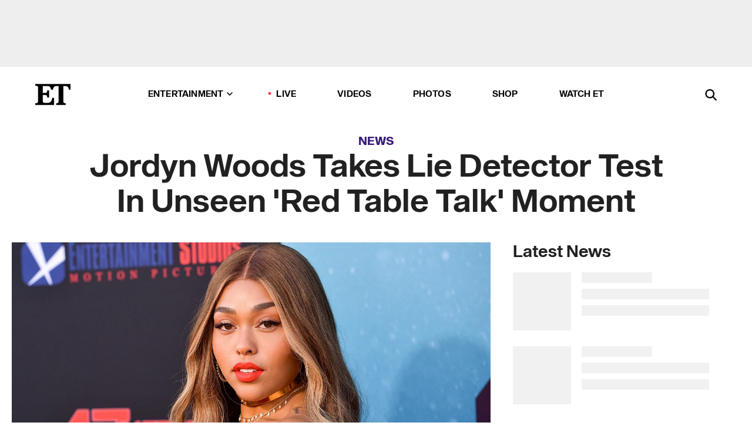

--- FILE ---
content_type: text/html; charset=utf-8
request_url: https://www.etonline.com/jordyn-woods-takes-lie-detector-test-in-unseen-red-table-talk-moment-137735
body_size: 21194
content:
<!DOCTYPE html><html lang="en"><head><meta charSet="utf-8" data-next-head=""/><meta name="viewport" content="width=device-width" data-next-head=""/><link rel="dns-prefetch" href="//global.ketchcdn.com" data-next-head=""/><link rel="dns-prefetch" href="//cdn.privacy.paramount.com" data-next-head=""/><script type="text/javascript" data-next-head="">
          !function() {
            window.semaphore = window.semaphore || [];
            window.ketch = function() {
              window.semaphore.push(arguments)
            };
            var e = document.createElement("script");
            e.type = "text/javascript";
            e.src = "https://global.ketchcdn.com/web/v3/config/cbs_media_ventures/etonline/boot.js";
            e.async = 1;
            document.getElementsByTagName("head")[0].appendChild(e);
          }();
          </script><script type="text/javascript" data-next-head="">
          (function(a){
            var w=window,b='cbsoptanon',q='cmd',r='config';
            w[b] = w[b] ? w[b] : {};
            w[b][q] = w[b][q] ? w[b][q] : [];
            w[b][r] = w[b][r] ? w[b][r] : [];
            
            a.forEach(function(z){
              w[b][z] = w[b][z] || function(){
                var c=arguments;
                w[b][q].push(function(){
                  w[b][z].apply(w[b],c);
                })
              }
            });
          })(["onScriptsReady","onAdsReady"]);
          </script><script async="" id="optanon-request" type="text/javascript" src="//cdn.privacy.paramount.com/dist/optanon-v2.0.0.js" data-next-head=""></script><link rel="amphtml" href="https://www.etonline.com/jordyn-woods-takes-lie-detector-test-in-unseen-red-table-talk-moment-137735?amp" data-next-head=""/><meta itemProp="image" content="https://www.etonline.com/sites/default/files/styles/1280x720/public/images/2019-09/1280_jordyn_woods.jpg?h=1177f4f1" data-next-head=""/><meta itemProp="name" content="Jordyn Woods Takes Lie Detector Test and Is Asked About Tristan Thompson in Unseen &#x27;Red Table Talk&#x27; Footage" data-next-head=""/><meta name="apple-mobile-web-app-capable" content="yes" data-next-head=""/><meta name="google-site-verification" content="hKpIt34FKZ_qMU81xUdLUw2YzuyZY1pS76p0622Hc7w" data-next-head=""/><meta property="og:image:alt" content="Jordyn Woods" data-next-head=""/><title data-next-head="">Jordyn Woods Takes Lie Detector Test and Is Asked About Tristan Thompson in Unseen &#x27;Red Table Talk&#x27; Footage | Entertainment Tonight</title><meta name="description" content="Jordyn Woods is put to the test in previously unseen footage of her &#x27;Red Table Talk&#x27; episode." data-next-head=""/><meta property="og:description" content="Jordyn Woods is put to the test in previously unseen footage of her &#x27;Red Table Talk&#x27; episode." data-next-head=""/><meta name="twitter:description" content="Jordyn Woods is put to the test in previously unseen footage of her &#x27;Red Table Talk&#x27; episode." data-next-head=""/><meta name="title" content="Jordyn Woods Takes Lie Detector Test and Is Asked About Tristan Thompson in Unseen &#x27;Red Table Talk&#x27; Footage | Entertainment Tonight" data-next-head=""/><meta property="og:title" content="Jordyn Woods Takes Lie Detector Test In Unseen &#x27;Red Table Talk&#x27; Moment" data-next-head=""/><meta property="og:site_name" content="Entertainment Tonight" data-next-head=""/><meta property="og:url" content="https://www.etonline.com/jordyn-woods-takes-lie-detector-test-in-unseen-red-table-talk-moment-137735" data-next-head=""/><meta property="og:image" content="https://www.etonline.com/sites/default/files/styles/1280x720/public/images/2019-09/1280_jordyn_woods.jpg?h=1177f4f1" data-next-head=""/><meta property="og:image:width" content="1280" data-next-head=""/><meta property="og:image:height" content="720" data-next-head=""/><meta property="og:type" content="Article" data-next-head=""/><meta name="twitter:title" content="Jordyn Woods Takes Lie Detector Test In Unseen &#x27;Red Table Talk&#x27; Moment" data-next-head=""/><meta name="twitter:site" content="@etnow" data-next-head=""/><meta name="twitter:site:id" content="23603092" data-next-head=""/><meta name="twitter:url" content="https://www.etonline.com/jordyn-woods-takes-lie-detector-test-in-unseen-red-table-talk-moment-137735" data-next-head=""/><meta name="twitter:card" content="summary_large_image" data-next-head=""/><meta name="twitter:image" content="https://www.etonline.com/sites/default/files/styles/1280x720/public/images/2019-09/1280_jordyn_woods.jpg?h=1177f4f1" data-next-head=""/><meta name="twitter:image:width" content="1280" data-next-head=""/><meta name="twitter:image:height" content="720" data-next-head=""/><meta property="fb:pages" content="106843036179" data-next-head=""/><meta property="fb:admins" content="3111204" data-next-head=""/><meta property="fb:app_id" content="145337045558621" data-next-head=""/><meta name="article:opinion" content="false" data-next-head=""/><link rel="canonical" href="https://www.etonline.com/jordyn-woods-takes-lie-detector-test-in-unseen-red-table-talk-moment-137735" data-next-head=""/><meta name="keywords" content="Entertainment Tonight, News, , Jordyn Woods, Red Table Talk, Tristan Thompson" data-next-head=""/><meta name="robots" content="index" data-next-head=""/><meta name="robots" content="follow" data-next-head=""/><meta name="robots" content="max-image-preview:large" data-next-head=""/><link rel="alternate" type="application/rss+xml" href="https://www.etonline.com/news/rss" data-next-head=""/><script type="application/ld+json" data-next-head="">{"@context":"http://schema.org","@type":"NewsArticle","articleSection":"News","author":[{"name":"Antoinette Bueno","@type":"Person","url":"https://www.etonline.com/etonline-staff/antoinette-bueno-11"}],"dateModified":"2019-12-10T11:18:36-0800","datePublished":"2019-12-10T11:18:36-0800","description":"Jordyn Woods is put to the test in previously unseen footage of her 'Red Table Talk' episode.","headline":"Jordyn Woods Takes Lie Detector Test In Unseen 'Red Table Talk' Moment","keywords":["Jordyn Woods","Red Table Talk","Tristan Thompson","News"],"mainEntityOfPage":{"@type":"WebPage","@id":"https://www.etonline.com/jordyn-woods-takes-lie-detector-test-in-unseen-red-table-talk-moment-137735","name":"Jordyn Woods Takes Lie Detector Test In Unseen 'Red Table Talk' Moment","url":"https://www.etonline.com/jordyn-woods-takes-lie-detector-test-in-unseen-red-table-talk-moment-137735"},"name":"Entertainment Tonight","publisher":{"name":"Entertainment Tonight","@type":"Organization","url":"https://www.etonline.com","sameAs":["https://www.facebook.com/EntertainmentTonight","https://www.instagram.com/entertainmenttonight/","https://twitter.com/etnow","https://www.youtube.com/entertainmenttonight","https://en.wikipedia.org/wiki/Entertainment_Tonight"],"logo":{"@type":"ImageObject","url":"https://www.etonline.com/themes/custom/et/logo.png","width":"152","height":"152"}},"url":"https://www.etonline.com/jordyn-woods-takes-lie-detector-test-in-unseen-red-table-talk-moment-137735","image":{"@context":"https://schema.org","@type":"ImageObject","url":"https://www.etonline.com/sites/default/files/styles/1280x720/public/images/2019-09/1280_jordyn_woods.jpg?h=1177f4f1","height":720,"width":1280,"thumbnailUrl":"https://www.etonline.com/sites/default/files/styles/1280x720/public/images/2019-09/1280_jordyn_woods.jpg?h=1177f4f1&width=753"},"associatedMedia":{"@context":"https://schema.org","@type":"ImageObject","url":"https://www.etonline.com/sites/default/files/styles/1280x720/public/images/2019-09/1280_jordyn_woods.jpg?h=1177f4f1","height":720,"width":1280,"thumbnailUrl":"https://www.etonline.com/sites/default/files/styles/1280x720/public/images/2019-09/1280_jordyn_woods.jpg?h=1177f4f1&width=753"},"video":{"@context":"https://schema.org","@type":"VideoObject","name":"Jordyn Woods Takes Lie Detector in 'Red Table Talk'","description":"Jordyn Woods is put to the test in previously unseen footage of her 'Red Table Talk' episode.","uploadDate":"2019-12-11T21:08:41-0800","duration":"PT155S","embedUrl":"https://cbsi-etonline-video-fastly.global.ssl.fastly.net/2019/12/12/1656337987881/424819_hls/master.m3u8","publisher":{"name":"Entertainment Tonight","@type":"Organization","url":"https://www.etonline.com","sameAs":["https://www.facebook.com/EntertainmentTonight","https://www.instagram.com/entertainmenttonight/","https://twitter.com/etnow","https://www.youtube.com/entertainmenttonight","https://en.wikipedia.org/wiki/Entertainment_Tonight"],"logo":{"@type":"ImageObject","url":"https://www.etonline.com/themes/custom/et/logo.png","width":"152","height":"152"}},"thumbnailUrl":"https://www.etonline.com/sites/default/files/images/2019-12/eto_trending_jordyn_woods_121119_vidpic.jpg","thumbnail":{"@context":"https://schema.org","@type":"ImageObject","url":"https://www.etonline.com/sites/default/files/images/2019-12/eto_trending_jordyn_woods_121119_vidpic.jpg","height":1080,"width":1920}},"itemListElement":[]}</script><meta charSet="utf-8"/><meta http-equiv="content-language" content="en_US"/><link rel="dns-prefetch" href="//cdn.cookielaw.org"/><link rel="dns-prefetch" href="//cdn.privacy.paramount.com"/><link rel="apple-touch-icon" sizes="57x57" href="/img/favicons/apple-icon-57x57.png"/><link rel="apple-touch-icon" sizes="60x60" href="/img/favicons/apple-icon-60x60.png"/><link rel="apple-touch-icon" sizes="72x72" href="/img/favicons/apple-icon-72x72.png"/><link rel="apple-touch-icon" sizes="76x76" href="/img/favicons/apple-icon-76x76.png"/><link rel="apple-touch-icon" sizes="114x114" href="/img/favicons/apple-icon-114x114.png"/><link rel="apple-touch-icon" sizes="120x120" href="/img/favicons/apple-icon-120x120.png"/><link rel="apple-touch-icon" sizes="144x144" href="/img/favicons/apple-icon-144x144.png"/><link rel="apple-touch-icon" sizes="152x152" href="/img/favicons/apple-icon-152x152.png"/><link rel="apple-touch-icon" sizes="180x180" href="/img/favicons/apple-icon-180x180.png"/><link rel="icon" type="image/png" sizes="192x192" href="/img/favicons/android-icon-192x192.png"/><link rel="icon" type="image/png" sizes="32x32" href="/img/favicons/favicon-32x32.png"/><link rel="icon" type="image/png" sizes="96x96" href="/img/favicons/favicon-96x96.png"/><link rel="icon" type="image/png" sizes="16x16" href="/img/favicons/favicon-16x16.png"/><link rel="shortcut icon" type="image/x-icon" href="/favicon.ico"/><meta name="msapplication-TileImage" content="/img/favicons/ms-icon-144x144.png"/><link rel="preconnect" href="https://www.etonline.com"/><link rel="preload" href="/fonts/sequel_sans/sequelsans-bookbody-webfont.woff2" as="font" type="font/woff2" crossorigin="true"/><link rel="preload" href="/fonts/sequel_sans/sequelsans-semiboldhead-webfont.woff2" as="font" type="font/woff2" crossorigin="true"/><link rel="preload" href="/fonts/sequel_sans/sequelsans-boldhead-webfont.woff2" as="font" type="font/woff2" crossorigin="true"/><link rel="preload" href="/fonts/sequel_sans/sequelsans-lightbody-webfont.woff2" as="font" type="font/woff2" crossorigin="true"/><link rel="preload" href="/fonts/sequel_sans/sequelsans-lighthead-webfont.woff2" as="font" type="font/woff2" crossorigin="true"/><link rel="preload" href="/fonts/sequel_sans/sequelsans-bookhead-webfont.woff2" as="font" type="font/woff2" crossorigin="true"/><link rel="preload" href="/fonts/sequel_sans/sequelsans-semiboldbody-webfont.woff2" as="font" type="font/woff2" crossorigin="true"/><link rel="preload" href="/fonts/sequel_sans/sequelsans-romanbody-webfont.woff2" as="font" type="font/woff2" crossorigin="true"/><link rel="preload" href="/fonts/sequel_sans/sequelsans-boldbody-webfont.woff2" as="font" type="font/woff2" crossorigin="true"/><link rel="preload" href="/fonts/sequel_sans/sequelsans-mediumbody-webfont.woff2" as="font" type="font/woff2" crossorigin="true"/><link rel="preload" href="/fonts/sequel_sans/sequelsans-mediumhead-webfont.woff2" as="font" type="font/woff2" crossorigin="true"/><meta property="fb:app_id" content="145337045558621"/><meta property="fb:admins" content="3111204"/><meta property="fb:pages" content="106843036179"/><meta property="og:site_name" content="Entertainment Tonight"/><meta name="twitter:site" content="@etnow"/><meta name="twitter:site:id" content="23603092"/><meta name="twitter:creator" content="@etnow"/><link rel="manifest" crossorigin="use-credentials" href="/manifest.json"/><meta name="theme-color" content="#fff"/><meta name="msapplication-TileColor" content="#fd005b"/><noscript><style>.submenu-with-subqueue, .submenu { display: block !important; }</style></noscript><script id="utag-isSPA">var utag_data = window.utag_data || {}; window.utag_data.isSPA = true;</script><link rel="preload" href="/_next/static/css/bf2a48180e14e611.css" as="style"/><link rel="stylesheet" href="/_next/static/css/bf2a48180e14e611.css" data-n-g=""/><noscript data-n-css=""></noscript><script defer="" nomodule="" src="/_next/static/chunks/polyfills-42372ed130431b0a.js"></script><script defer="" src="/_next/static/chunks/8540.f946d41e093433bd.js"></script><script defer="" src="/_next/static/chunks/7469.a65441ba8e2ae64e.js"></script><script defer="" src="/_next/static/chunks/672.6413559a4c0374ce.js"></script><script defer="" src="/_next/static/chunks/03890d9e-c7dc52b197fe5cc0.js"></script><script defer="" src="/_next/static/chunks/1219-3eb675ecd2a73cd0.js"></script><script defer="" src="/_next/static/chunks/4226.ae1ade28a68c7c8b.js"></script><script defer="" src="/_next/static/chunks/8827-dfdf2947beb6464a.js"></script><script defer="" src="/_next/static/chunks/4820-b52446f1b9adfc57.js"></script><script defer="" src="/_next/static/chunks/868.7ebf901a815dbc20.js"></script><script defer="" src="/_next/static/chunks/7048.fd77181949919180.js"></script><script defer="" src="/_next/static/chunks/9428.35e8e5b42b93cdee.js"></script><script src="/_next/static/chunks/webpack-663b78308d75e97a.js" defer=""></script><script src="/_next/static/chunks/framework-97862ef36bc4065f.js" defer=""></script><script src="/_next/static/chunks/main-f47cad7d2440de01.js" defer=""></script><script src="/_next/static/chunks/pages/_app-81c29bc07b709f21.js" defer=""></script><script src="/_next/static/chunks/8220-8c3b7d4a24781c26.js" defer=""></script><script src="/_next/static/chunks/6960-ed4ab36c865fd8f9.js" defer=""></script><script src="/_next/static/chunks/2774-ee8e425e4d9db610.js" defer=""></script><script src="/_next/static/chunks/4899-60702dea61a0f3e4.js" defer=""></script><script src="/_next/static/chunks/1669-52bf1806a1916c32.js" defer=""></script><script src="/_next/static/chunks/6720-4af53b8a0f1951a1.js" defer=""></script><script src="/_next/static/chunks/6982-8aad6155a7045f30.js" defer=""></script><script src="/_next/static/chunks/9682-4863a7dbb922173d.js" defer=""></script><script src="/_next/static/chunks/8185-107f9c12e2ef66ab.js" defer=""></script><script src="/_next/static/chunks/6612-0c458567c00d72e0.js" defer=""></script><script src="/_next/static/chunks/pages/%5B...alias%5D-88596a302b6f125d.js" defer=""></script><script src="/_next/static/etonline/_buildManifest.js" defer=""></script><script src="/_next/static/etonline/_ssgManifest.js" defer=""></script></head><body class="skybox-auto-collapse"><div id="__next"><div class="page--article"><div class="main-menu__sticky" style="top:0px"><div class="header__wrapper "><div id="sticky-banner"><div data-ad-ref="mobile-omni-skybox-plus-sticky" class="bidbarrel-ad skybox-closeBtn skybox-collapseBtn skybox-videoStop"></div><div class="omni-skybox-plus-stick-placeholder"></div></div><div data-ad-ref="intromercial"></div><header id="header" class="header affix-top"><div class="header__container " style="transform:translateY(0px)"><div class="header__main"><div class="header__column-left"><a href="/" aria-label="ET Online Homepage" class="header__logo"><svg viewBox="0 0 87 51"><path d="M86.989 0l-44.65.002L0 0v3.451c2.23 0 3.879.235 4.946.7 1.066.464 1.745 1.101 2.034 1.917.29.818.432 1.951.432 3.406v32.048c0 2.207-.45 3.761-1.355 4.663-.902.902-2.92 1.354-6.048 1.356V51h45.863V34.224h-3.53c-.598 3.882-1.654 6.735-3.164 8.56-1.512 1.82-3.048 2.951-4.61 3.387-1.612.443-3.278.664-4.95.658h-4.1c-1.832 0-3.242-.137-4.234-.415-.992-.276-1.706-.723-2.143-1.343-.467-.688-.746-1.484-.81-2.313-.1-.928-.15-2.394-.15-4.4V26.37h5.267c1.792 0 3.105.152 3.97.449.86.3 1.55.951 1.897 1.791.403.895.657 2.275.756 4.158h3.463V15.8H29.92c-.126 1.881-.364 3.263-.716 4.138-.311.845-.988 1.506-1.843 1.791-.875.317-2.206.472-3.989.47h-5.19V4.177h9.56c2.539 0 4.437.145 5.696.436 1.26.29 2.402 1.066 3.425 2.33 1.016 1.266 1.913 3.366 2.69 6.3l3.997.035c.15-3.159.758-4.29 1.824-5.807 1.067-1.519 2.303-2.449 3.707-2.785 1.404-.335 3.174-.509 5.306-.509H58.1v37.346c0 2.207-.452 3.761-1.358 4.663-.894.897-1.469 1.356-4.606 1.356V51h22.683v-3.453c-2.133 0-2.296-.225-3.404-.672-1.103-.448-1.8-1.085-2.103-1.9-.302-.814-.45-1.96-.45-3.438V4.176h4.765c1.437-.024 2.868.156 4.258.529 1.23.351 2.378 1.28 3.441 2.781 1.066 1.503 1.765 2.63 2.093 5.79H87" mask="url(#prefix__b)"></path></svg></a></div><nav class="header__column-center "><ul class="main-menu"><li class="main-menu__item main-menu__item--entertainment main-menu__item--submenu-closed"><a href="/news" class="main-menu__link dropdown-toggle" data-toggle="dropdown" aria-expanded="false">Entertainment<svg width="10" height="6" viewBox="0 0 10 6" aria-hidden="true"><path fill="none" fill-rule="evenodd" stroke-linecap="round" stroke-width="1.5" d="M9 1L5 5 1 1"></path></svg></a><div style="height:60rem" class="submenu-with-subqueue main-menu__submenu-with-subqueue"><div class="submenu-with-subqueue__scrollable main-menu__submenu-with-subqueue__scrollable"><ul class="main-menu__submenu submenu"><li class="main-menu__item main-menu__item--latestvideos submenu__item main-menu__submenu__item"><a href="/video" class="main-menu__link main-menu__submenu__link submenu__link">Latest Videos</a></li><li class="main-menu__item main-menu__item--articles submenu__item main-menu__submenu__item"><a href="/news" class="main-menu__link main-menu__submenu__link submenu__link">Articles</a></li><li class="main-menu__item main-menu__item--tv submenu__item main-menu__submenu__item"><a href="/latest/tv" class="main-menu__link main-menu__submenu__link submenu__link">TV</a></li><li class="main-menu__item main-menu__item--etvaultunlocked submenu__item main-menu__submenu__item"><a href="/latest/news/et-vault-unlocked" class="main-menu__link main-menu__submenu__link submenu__link">ET Vault Unlocked</a></li><li class="main-menu__item main-menu__item--music submenu__item main-menu__submenu__item"><a href="/latest/music" class="main-menu__link main-menu__submenu__link submenu__link">Music</a></li><li class="main-menu__item main-menu__item--awards submenu__item main-menu__submenu__item"><a href="/latest/awards" class="main-menu__link main-menu__submenu__link submenu__link">Awards</a></li><li class="main-menu__item main-menu__item--movies submenu__item main-menu__submenu__item"><a href="/latest/movies" class="main-menu__link main-menu__submenu__link submenu__link">Movies</a></li><li class="main-menu__item main-menu__item--newsletter submenu__item main-menu__submenu__item"><a href="https://www.etonline.com/newsletters" class="main-menu__link main-menu__submenu__link submenu__link">Newsletter</a></li><button class="main-menu__mobile-close-button submenu-with-subqueue__mobile-close-button"><span class="sr-only">Close Menu</span><div></div></button></ul></div></div></li><li class="main-menu__item main-menu__item--live "><span class="live-flag__circle live-flag__circle--pulse"></span><a href="/live" class="main-menu__link">LIVE</a></li><li class="main-menu__item main-menu__item--videos "><a href="/video" class="main-menu__link" target="_self">Videos</a></li><li class="main-menu__item main-menu__item--photos"><a href="/gallery" class="main-menu__link">Photos</a></li><li class="main-menu__item main-menu__item--shop "><a href="/shop" class="main-menu__link">Shop</a></li><li class="main-menu__item main-menu__item--watchet "><a href="/showfinder" class="main-menu__link" target="_blank">Watch ET</a></li></ul></nav><div class="header__column-right"><div class="header__search" aria-labelledby="open-dialog-label"><div class="header__page-mask hide"></div><form class="header__search-form hide" action="/search" method="get" accept-charset="UTF-8" role="dialog" aria-modal="true" aria-labelledby="dialog-label"><button type="submit" class="header__search-form__search-icon"><span id="dialog-label" class="sr-only">Search</span><div></div></button><input id="header-search-input" class="header__search-form__input" title="Enter the terms you wish to search for." placeholder="Search" type="search" name="keywords" size="15" maxLength="128" tabindex="-1" value=""/><button id="header-search-close" type="button" class="header__search-form__button header__search-form__button--close"><span class="sr-only">Close Form</span><div></div></button></form><button type="button" class="header__search-form__button header__search-form__button--open"><span id="open-dialog-label" class="sr-only">Open Search Form</span><div></div></button></div></div></div></div></header></div></div><div class="wrap-site"><main><div class="content article news"><div class="top-container"><div class="content__category"><a href="/news">News</a></div><h1 class="content__title">Jordyn Woods Takes Lie Detector Test In Unseen &#x27;Red Table Talk&#x27; Moment</h1></div><div class="site-bg article-columns"><div class="article-column article-column--left"><div class="content__header-video"><div class="content__header-video-wrap"></div></div><div class="carousel-main"><div class="carousel-rec__wrapper"><div class="carousel-rec"><div class="carousel__container"><button type="button" aria-label="Jordyn Woods Takes Lie Detector in &#x27;Red Table Talk&#x27; "><h3 class="card__title line-clamp"> <!-- -->Jordyn Woods Takes Lie Detector in &#x27;Red Table Talk&#x27; <!-- --> </h3></button><button type="button" aria-label="Kylie Jenner and Timothée Chalamet Enjoy Date Night at the Knicks Game With Jordyn Woods!"><h3 class="card__title line-clamp"> <!-- -->Kylie Jenner and Timothée Chalamet Enjoy Date Night at the Knicks Game With Jordyn Woods!<!-- --> </h3></button><button type="button" aria-label="Kylie Jenner and Stassie Karanikolaou Reunite With Jordyn Woods, Years After Feud"><h3 class="card__title line-clamp"> <!-- -->Kylie Jenner and Stassie Karanikolaou Reunite With Jordyn Woods, Years After Feud<!-- --> </h3></button><button type="button" aria-label="Stormi Webster Serves High Fashion in Twinning PFW Moment With Mom Kylie Jenner"><h3 class="card__title line-clamp"> <!-- -->Stormi Webster Serves High Fashion in Twinning PFW Moment With Mom Kylie Jenner<!-- --> </h3></button><button type="button" aria-label="Kylie Jenner and Jordyn Woods Spotted Hanging Out 4 Years After Tristan Thompson Scandal"><h3 class="card__title line-clamp"> <!-- -->Kylie Jenner and Jordyn Woods Spotted Hanging Out 4 Years After Tristan Thompson Scandal<!-- --> </h3></button><button type="button" aria-label="Jordyn Woods Reacts to Claim She&#x27;s Shading Kylie Jenner on TikTok"><h3 class="card__title line-clamp"> <!-- -->Jordyn Woods Reacts to Claim She&#x27;s Shading Kylie Jenner on TikTok<!-- --> </h3></button><button type="button" aria-label="Tristan Thompson Says He’s Sorry to Khloe Kardashian After Admitting He Fathered a Third Baby"><h3 class="card__title line-clamp"> <!-- -->Tristan Thompson Says He’s Sorry to Khloe Kardashian After Admitting He Fathered a Third Baby<!-- --> </h3></button><button type="button" aria-label="&#x27;KUWTK&#x27; Reunion: Kylie Jenner and Khloe Kardashian Reveal Where Things With Jordyn Woods Stand Today"><h3 class="card__title line-clamp"> <!-- -->&#x27;KUWTK&#x27; Reunion: Kylie Jenner and Khloe Kardashian Reveal Where Things With Jordyn Woods Stand Today<!-- --> </h3></button><button type="button" aria-label="Khloe Kardashian Feels ‘Pressured’ to Reconcile with Ex Tristan Thompson"><h3 class="card__title line-clamp"> <!-- -->Khloe Kardashian Feels ‘Pressured’ to Reconcile with Ex Tristan Thompson<!-- --> </h3></button><button type="button" aria-label="What the Kardashians Think About Larsa Pippen’s Explosive Interview (Source)"><h3 class="card__title line-clamp"> <!-- -->What the Kardashians Think About Larsa Pippen’s Explosive Interview (Source)<!-- --> </h3></button><button type="button" aria-label="Megan Thee Stallion Hangs Out With Kylie Jenner and Fans Are Confused"><h3 class="card__title line-clamp"> <!-- -->Megan Thee Stallion Hangs Out With Kylie Jenner and Fans Are Confused<!-- --> </h3></button><button type="button" aria-label="&#x27;The Masked Singer&#x27;: Jordyn Woods Spills Secrets and Says Jaden Smith Inspired Her to Start Singing"><h3 class="card__title line-clamp"> <!-- -->&#x27;The Masked Singer&#x27;: Jordyn Woods Spills Secrets and Says Jaden Smith Inspired Her to Start Singing<!-- --> </h3></button><button type="button" aria-label="‘The Masked Singer’ Season 3 Face Offs Part 1: Find Out Who Got KNOCKED OUT!"><h3 class="card__title line-clamp"> <!-- -->‘The Masked Singer’ Season 3 Face Offs Part 1: Find Out Who Got KNOCKED OUT!<!-- --> </h3></button></div></div></div><button class="carousel__arrow carousel__arrow--prev" type="button" aria-label="Previous Slide"><div class="carousel__chevron carousel__chevron--left"></div></button><button class="carousel__arrow carousel__arrow--next" type="button" aria-label="Next Slide"><div class="carousel__chevron carousel__chevron--right"></div></button></div><div class="content__body"><div class="content__byline"><div class="content__byline-author">By<!-- --> <a href="/etonline-staff/antoinette-bueno-11" aria-label="Biography of Antoinette Bueno">Antoinette Bueno</a></div><div class="content__byline-date"><div>Published: <!-- -->11:18 AM PST, December 10, 2019</div></div><div class="content__share expanded"><div class="share_social-btn-parent"><div class="share__btn-group"><span class="social-tooltip is-hidden undefined"></span><div><div style="border:0;clip:rect(0 0 0 0);height:1px;margin:-1px;overflow:hidden;white-space:nowrap;padding:0;width:1px;position:absolute" role="log" aria-live="assertive"></div><div style="border:0;clip:rect(0 0 0 0);height:1px;margin:-1px;overflow:hidden;white-space:nowrap;padding:0;width:1px;position:absolute" role="log" aria-live="assertive"></div><div style="border:0;clip:rect(0 0 0 0);height:1px;margin:-1px;overflow:hidden;white-space:nowrap;padding:0;width:1px;position:absolute" role="log" aria-live="polite"></div><div style="border:0;clip:rect(0 0 0 0);height:1px;margin:-1px;overflow:hidden;white-space:nowrap;padding:0;width:1px;position:absolute" role="log" aria-live="polite"></div></div><button type="button" class="share__social-btn share__social-btn--facebook" aria-label="Share Jordyn Woods Takes Lie Detector Test In Unseen &#x27;Red Table Talk&#x27; Moment to Facebook"><div></div></button><button type="button" class="share__social-btn share__social-btn--twitter" aria-label="Share Jordyn Woods Takes Lie Detector Test In Unseen &#x27;Red Table Talk&#x27; Moment to Twitter"><div></div></button><button type="button" class="share__social-btn share__social-btn--reddit" aria-label="Share Jordyn Woods Takes Lie Detector Test In Unseen &#x27;Red Table Talk&#x27; Moment to Reddit"><div></div></button><button type="button" class="share__social-btn share__social-btn--flipboard" aria-label="Share Jordyn Woods Takes Lie Detector Test In Unseen &#x27;Red Table Talk&#x27; Moment to Flipboard"><div></div></button><button type="button" class="share__social-btn share__social-btn--link" aria-label="Copy link to Clipboard"><div></div></button><button type="button" class="share__social-btn share__social-btn--share" aria-label="Native Share"><div></div></button></div></div></div></div><h2 class="content__subheading">Jordyn Woods is put to the test in previously unseen footage of her &#x27;Red Table Talk&#x27; episode.</h2><div class="content__body-main"><div class="ctd-body"><div data-ad-ref="mobile-incontent-social" class="mobile-incontent-social bidbarrel-ad" aria-hidden="true"></div><p><em><span>Red Table Talk</span></em><span>'s latest episode gave fans a closer look at </span><a href="https://www.etonline.com/the-biggest-bombshell-claims-from-jordyn-woods-red-table-talk-120768" target="_blank">Jordyn Woods' memorable episode in March</a><span>, when&nbsp;she broke her silence on rumors that </span><a href="https://www.etonline.com/khloe-kardashian-tristan-thompson-and-jordyn-woods-shocking-cheating-scandal-everything-we-know" target="_blank">she hooked up with Tristan Thompson</a><span> while he was still dating her good family friend, Khloe Kardashian.</span></p><p><span>Jada Pinkett Smith and her daughter, Willow, and her mother, Adrienne Banfield-Jones, answered fan questions on their hit Facebook Watch show on Tuesday, including if Jordyn ended up taking a lie detector test like she offered to. Jada said she had, and that they had a forensic polygraphist with more than 25 years of experience administer the test. In previously unaired footage, Jordyn takes the test and explains why she wanted to.</span></p><div data-ad-ref="mobile-flex-plus-middle" class="bidbarrel-ad"></div><p><span>"I just want everyone to know that I'm telling the truth and that's the most important part of this story to me, is the truth," she says.</span></p><p><span>Jordyn admitted during the episode that she kissed Tristan at a party. When she is asked during the lie detector test if she had sexual intercourse with Tristan, she answered "no." The polygraphist later said that she "definitely passed" and that he believes she is being truthful on the test.</span></p><p><span>Later, Adrienne and Jada praise Jordyn for not allowing the scandal to destroy her reputation and career, sharing that there were a lot of "untruths" that were "put out there" on social media. Adrienne says that despite reports, Jordyn did, in fact, apologize for her role in the scandal and that she saw the text messages.</span></p><p><span>Though Adrienne and Jada didn't name names, on an episode of</span><em><span> Keeping Up With the Kardashians</span></em><span> earlier this year, 35-year-old Khloe claimed Jordyn never apologized to her.</span></p><div data-ad-ref="mpu-flex-inc" data-incremental="1" class="bidbarrel-ad"></div><div data-ad-ref="mobile-flex-plus-inc" data-incremental="1" class="bidbarrel-ad"></div><p><span>"Now she&rsquo;s downplaying it," Khloe said about Jordyn. "I'm not saying things can't happen. I'm the most understanding, calm person ever. But Jordyn&hellip; never once has Jordyn said, 'I'm sorry.'"</span></p><p><span>On Tuesday's episode, Jada stressed that there's "always more" to the story.</span></p><p><span>"There's always more, there's always more to the story so you gotta be careful how you judge, no matter what you see, no matter what you hear and no matter what's put&nbsp;there," she said. "There's always more."</span></p><p><span>Adrienne then pointedly jumped in, "And while you're pointing the finger, there's three fingers pointing back at you. OK, anyway, moving on."</span></p><div data-ad-ref="mpu-flex-inc" data-incremental="2" class="bidbarrel-ad"></div><div data-ad-ref="mobile-flex-plus-inc" data-incremental="2" class="bidbarrel-ad"></div><p><span>Meanwhile, when ET spoke with&nbsp;22-year-old Jordyn in June, she </span><a href="https://www.etonline.com/jordyn-woods-reacts-to-claim-she-never-apologized-to-khloe-kardashian-talks-new-fashion-collab" target="_blank">reacted to Khloe's claims that she never apologized to her.</a></p><p><span>"It's just, you know, things happen, and of course I'm sorry and apologetic as much as I can be," she said.</span></p><p><span>Khloe </span><a href="https://www.etonline.com/khloe-kardashian-shares-a-message-for-jordyn-woods-after-backlash-from-kuwtk-episode-137505" target="_blank">recently shared a message for Jordyn</a><span> after another</span><em><span> KUWTK</span></em><span> episode caused controversy due to it </span><a href="https://www.etonline.com/kuwtk-khloe-kardashian-gets-a-surprise-diamond-necklace-and-promise-ring-from-ex-tristan-thompson" target="_blank">showing that she was still close with 28-year-old Tristan</a><span> after the scandal. Some viewers asked why she didn't "keep that same energy" when it came to Jordyn.</span></p><div data-ad-ref="mpu-flex-inc" data-incremental="3" class="bidbarrel-ad"></div><div data-ad-ref="mobile-flex-plus-inc" data-incremental="3" class="bidbarrel-ad"></div><p><span>"I have moved on, found forgiveness and only wish you happiness and joy!" she noted.</span></p><p><span>Jordyn then </span><a href="https://www.etonline.com/jordyn-woods-seemingly-responds-to-khloe-kardashians-peace-message-137538" target="_blank">seemingly responded with a quote on her Instagram Story.</a></p><p><span>"Someone somewhere is still discussing the old you because they don't have access to the new you," she shared, adding "Facts" with the 100 emoji.</span></p><p><span>However, she later clarified, "Not every quote that is posted is a sub or a 'clap back' and not everything posted is directed towards one person in general. I deal with a lot of different s**t daily. It's all love. Only positive vibrations."</span></p><div data-ad-ref="mpu-flex-inc" data-incremental="4" class="bidbarrel-ad"></div><div data-ad-ref="mobile-flex-plus-inc" data-incremental="4" class="bidbarrel-ad"></div><p><span>Watch the video below for more:</span></p><div class="shortcode shortcode-video related"><div class="related-links"><p class="label">Video</p><a class="title" href="/media/videos/khloe-kardashian-takes-to-instagram-with-a-message-for-jordyn-woods-137529">Khloe Kardashian Takes to Instagram With a Message for Jordyn Woods</a></div></div><p><strong><span>RELATED CONTENT:</span></strong></p><div class="shortcode shortcode-speedbump tile" data-speedbump="1"><a href="https://www.etonline.com/jordyn-woods-seemingly-responds-to-khloe-kardashians-peace-message-137538" target="_blank" rel="noopener noreferrer" class="tile__link"><div class="tile--speedbump"><span style="box-sizing:border-box;display:inline-block;overflow:hidden;width:initial;height:initial;background:none;opacity:1;border:0;margin:0;padding:0;position:relative;max-width:100%"><span style="box-sizing:border-box;display:block;width:initial;height:initial;background:none;opacity:1;border:0;margin:0;padding:0;max-width:100%"><img style="display:block;max-width:100%;width:initial;height:initial;background:none;opacity:1;border:0;margin:0;padding:0" alt="" aria-hidden="true" src="data:image/svg+xml,%3csvg%20xmlns=%27http://www.w3.org/2000/svg%27%20version=%271.1%27%20width=%27120%27%20height=%27120%27/%3e"/></span><img alt="Jordyn Woods Seemingly Responds to Khloe Kardashian’s Peace Message" src="[data-uri]" decoding="async" data-nimg="intrinsic" style="position:absolute;top:0;left:0;bottom:0;right:0;box-sizing:border-box;padding:0;border:none;margin:auto;display:block;width:0;height:0;min-width:100%;max-width:100%;min-height:100%;max-height:100%;background-size:cover;background-position:0% 0%;filter:blur(20px);background-image:url(&quot;https://www.etonline.com/sites/default/files/styles/120x120/public/images/2019-12/jordyn-woods-khloe-kardashian-getty.jpg?h=c673cd1c&amp;blur=50&amp;width=2&quot;)"/><noscript><img alt="Jordyn Woods Seemingly Responds to Khloe Kardashian’s Peace Message" loading="lazy" decoding="async" data-nimg="intrinsic" style="position:absolute;top:0;left:0;bottom:0;right:0;box-sizing:border-box;padding:0;border:none;margin:auto;display:block;width:0;height:0;min-width:100%;max-width:100%;min-height:100%;max-height:100%" srcSet="https://www.etonline.com/sites/default/files/styles/120x120/public/images/2019-12/jordyn-woods-khloe-kardashian-getty.jpg?h=c673cd1c&amp;width=128&amp;quality=75 1x, https://www.etonline.com/sites/default/files/styles/120x120/public/images/2019-12/jordyn-woods-khloe-kardashian-getty.jpg?h=c673cd1c&amp;width=256&amp;quality=75 2x" src="https://www.etonline.com/sites/default/files/styles/120x120/public/images/2019-12/jordyn-woods-khloe-kardashian-getty.jpg?h=c673cd1c&amp;width=256&amp;quality=75"/></noscript></span></div><div class="tile__body"><div class="tile__heading news"><p>News</p></div><h3 class="tile__title"><span>Jordyn Woods Seemingly Responds to Khloe Kardashian’s Peace Message</span></h3></div></a></div><div class="shortcode shortcode-speedbump tile" data-speedbump="2"><a href="https://www.etonline.com/khloe-kardashian-shares-a-message-for-jordyn-woods-after-backlash-from-kuwtk-episode-137505" target="_blank" rel="noopener noreferrer" class="tile__link"><div class="tile--speedbump"><span style="box-sizing:border-box;display:inline-block;overflow:hidden;width:initial;height:initial;background:none;opacity:1;border:0;margin:0;padding:0;position:relative;max-width:100%"><span style="box-sizing:border-box;display:block;width:initial;height:initial;background:none;opacity:1;border:0;margin:0;padding:0;max-width:100%"><img style="display:block;max-width:100%;width:initial;height:initial;background:none;opacity:1;border:0;margin:0;padding:0" alt="" aria-hidden="true" src="data:image/svg+xml,%3csvg%20xmlns=%27http://www.w3.org/2000/svg%27%20version=%271.1%27%20width=%27120%27%20height=%27120%27/%3e"/></span><img alt="Khloe Kardashian Shares a Message for Jordyn Woods After Backlash From &#x27;KUWTK&#x27; Episode" src="[data-uri]" decoding="async" data-nimg="intrinsic" style="position:absolute;top:0;left:0;bottom:0;right:0;box-sizing:border-box;padding:0;border:none;margin:auto;display:block;width:0;height:0;min-width:100%;max-width:100%;min-height:100%;max-height:100%;background-size:cover;background-position:0% 0%;filter:blur(20px);background-image:url(&quot;https://www.etonline.com/sites/default/files/styles/120x120/public/images/2019-12/1280_khloe_jordyn.jpg?h=c673cd1c&amp;blur=50&amp;width=2&quot;)"/><noscript><img alt="Khloe Kardashian Shares a Message for Jordyn Woods After Backlash From &#x27;KUWTK&#x27; Episode" loading="lazy" decoding="async" data-nimg="intrinsic" style="position:absolute;top:0;left:0;bottom:0;right:0;box-sizing:border-box;padding:0;border:none;margin:auto;display:block;width:0;height:0;min-width:100%;max-width:100%;min-height:100%;max-height:100%" srcSet="https://www.etonline.com/sites/default/files/styles/120x120/public/images/2019-12/1280_khloe_jordyn.jpg?h=c673cd1c&amp;width=128&amp;quality=75 1x, https://www.etonline.com/sites/default/files/styles/120x120/public/images/2019-12/1280_khloe_jordyn.jpg?h=c673cd1c&amp;width=256&amp;quality=75 2x" src="https://www.etonline.com/sites/default/files/styles/120x120/public/images/2019-12/1280_khloe_jordyn.jpg?h=c673cd1c&amp;width=256&amp;quality=75"/></noscript></span></div><div class="tile__body"><div class="tile__heading news"><p>News</p></div><h3 class="tile__title"><span>Khloe Kardashian Shares a Message for Jordyn Woods After Backlash From &#x27;KUWTK&#x27; Episode</span></h3></div></a></div><div class="shortcode shortcode-speedbump tile" data-speedbump="3"><a href="https://www.etonline.com/jordyn-woods-reflects-on-lifes-ups-and-downs-on-22nd-birthday-i-appreciate-every-moment-133056" target="_blank" rel="noopener noreferrer" class="tile__link"><div class="tile--speedbump"><span style="box-sizing:border-box;display:inline-block;overflow:hidden;width:initial;height:initial;background:none;opacity:1;border:0;margin:0;padding:0;position:relative;max-width:100%"><span style="box-sizing:border-box;display:block;width:initial;height:initial;background:none;opacity:1;border:0;margin:0;padding:0;max-width:100%"><img style="display:block;max-width:100%;width:initial;height:initial;background:none;opacity:1;border:0;margin:0;padding:0" alt="" aria-hidden="true" src="data:image/svg+xml,%3csvg%20xmlns=%27http://www.w3.org/2000/svg%27%20version=%271.1%27%20width=%27120%27%20height=%27120%27/%3e"/></span><img alt="Jordyn Woods Reflects on Life&#x27;s &#x27;Ups and Downs&#x27; on 22nd Birthday: &#x27;I Appreciate Every Moment&#x27;" src="[data-uri]" decoding="async" data-nimg="intrinsic" style="position:absolute;top:0;left:0;bottom:0;right:0;box-sizing:border-box;padding:0;border:none;margin:auto;display:block;width:0;height:0;min-width:100%;max-width:100%;min-height:100%;max-height:100%;background-size:cover;background-position:0% 0%;filter:blur(20px);background-image:url(&quot;https://www.etonline.com/sites/default/files/styles/120x120/public/images/2019-09/1280_jordyn_woods.jpg?h=1177f4f1&amp;blur=50&amp;width=2&quot;)"/><noscript><img alt="Jordyn Woods Reflects on Life&#x27;s &#x27;Ups and Downs&#x27; on 22nd Birthday: &#x27;I Appreciate Every Moment&#x27;" loading="lazy" decoding="async" data-nimg="intrinsic" style="position:absolute;top:0;left:0;bottom:0;right:0;box-sizing:border-box;padding:0;border:none;margin:auto;display:block;width:0;height:0;min-width:100%;max-width:100%;min-height:100%;max-height:100%" srcSet="https://www.etonline.com/sites/default/files/styles/120x120/public/images/2019-09/1280_jordyn_woods.jpg?h=1177f4f1&amp;width=128&amp;quality=75 1x, https://www.etonline.com/sites/default/files/styles/120x120/public/images/2019-09/1280_jordyn_woods.jpg?h=1177f4f1&amp;width=256&amp;quality=75 2x" src="https://www.etonline.com/sites/default/files/styles/120x120/public/images/2019-09/1280_jordyn_woods.jpg?h=1177f4f1&amp;width=256&amp;quality=75"/></noscript></span></div><div class="tile__body"><div class="tile__heading news"><p>News</p></div><h3 class="tile__title"><span>Jordyn Woods Reflects on Life&#x27;s &#x27;Ups and Downs&#x27; on 22nd Birthday: &#x27;I Appreciate Every Moment&#x27;</span></h3></div></a></div><div data-ad-ref="mpu-flex-inc" data-incremental="5" class="bidbarrel-ad"></div><div data-ad-ref="mobile-flex-plus-inc" data-incremental="5" class="bidbarrel-ad"></div><div class="shortcode shortcode-gallery"><div class="shortcode-gallery--header">Related Photos</div><div class="shortcode-gallery--container"><a href="/gallery/khloe-kardashian-and-tristan-thompsons-relationship-timeline-102422" aria-label="Khloe Kardashian and Tristan Thompson&#x27;s Relationship Timeline"><span style="box-sizing:border-box;display:inline-block;overflow:hidden;width:initial;height:initial;background:none;opacity:1;border:0;margin:0;padding:0;position:relative;max-width:100%"><span style="box-sizing:border-box;display:block;width:initial;height:initial;background:none;opacity:1;border:0;margin:0;padding:0;max-width:100%"><img style="display:block;max-width:100%;width:initial;height:initial;background:none;opacity:1;border:0;margin:0;padding:0" alt="" aria-hidden="true" src="data:image/svg+xml,%3csvg%20xmlns=%27http://www.w3.org/2000/svg%27%20version=%271.1%27%20width=%27640%27%20height=%27360%27/%3e"/></span><img src="[data-uri]" decoding="async" data-nimg="intrinsic" class="img-full" style="position:absolute;top:0;left:0;bottom:0;right:0;box-sizing:border-box;padding:0;border:none;margin:auto;display:block;width:0;height:0;min-width:100%;max-width:100%;min-height:100%;max-height:100%;background-size:cover;background-position:0% 0%;filter:blur(20px);background-image:url(&quot;https://www.etonline.com/sites/default/files/styles/640x360/public/images/2022-09/GettyImages-930538118.jpg?h=3d1e3e4d&amp;width=753&amp;blur=50&amp;width=2&quot;)"/><noscript><img loading="lazy" decoding="async" data-nimg="intrinsic" style="position:absolute;top:0;left:0;bottom:0;right:0;box-sizing:border-box;padding:0;border:none;margin:auto;display:block;width:0;height:0;min-width:100%;max-width:100%;min-height:100%;max-height:100%" class="img-full" srcSet="https://www.etonline.com/sites/default/files/styles/640x360/public/images/2022-09/GettyImages-930538118.jpg?h=3d1e3e4d&amp;width=753&amp;quality=80 1x, https://www.etonline.com/sites/default/files/styles/640x360/public/images/2022-09/GettyImages-930538118.jpg?h=3d1e3e4d&amp;width=753&amp;quality=80 2x" src="https://www.etonline.com/sites/default/files/styles/640x360/public/images/2022-09/GettyImages-930538118.jpg?h=3d1e3e4d&amp;width=753&amp;quality=80"/></noscript></span><div class="overlay--bottom-left"><span class="slidecount">46 Photos</span></div></a><a href="/gallery/khloe-kardashian-and-tristan-thompsons-relationship-timeline-102422" aria-label="Khloe Kardashian and Tristan Thompson&#x27;s Relationship Timeline"><figcaption><span>Khloe Kardashian and Tristan Thompson&#x27;s Relationship Timeline</span></figcaption></a></div></div><p><span>&nbsp;</span></p></div></div><div class="content__tags"><h3>Tags:</h3><ul><li class=""><a href="https://www.etonline.com/latest/people/jordyn-woods " aria-label="Visit Jordyn Woods">Jordyn Woods</a></li><li class=""><a href="https://www.etonline.com/latest/tv/red-table-talk " aria-label="Visit Red Table Talk">Red Table Talk</a></li><li class=""><a href="https://www.etonline.com/latest/people/tristan-thompson " aria-label="Visit Tristan Thompson">Tristan Thompson</a></li></ul></div><div class="content__spacer"></div></div></div><div id="right-rail" class="side-rail right-rail"><div style="top:49px;position:sticky"><div class="right-rail__content "><div data-ad-ref="mpu-plus-top" class="bidbarrel-ad"><div class="skeleton__ad"></div></div></div></div></div></div><div id="taboola-below-article-thumbnails"></div></div></main><footer class="footer"><div class="footer__primary"><div class="footer__primary-content"><div class="footer__menu"><div></div></div><div class="footer__menu"><h2>Browse</h2><nav role="navigation" aria-label="Browse"><ul class="menu"><li class="menu__item"><a href="/news" class="menu__link toolbar-icon toolbar-icon-menu-link-content:e016a034-2376-4845-9dbe-489e7c619815">News</a></li><li class="menu__item"><a href="/video" class="menu__link toolbar-icon toolbar-icon-menu-link-content:3c60f1bc-e4a6-41c2-8a90-a2dfb54daf39">Video</a></li><li class="menu__item"><a href="/gallery" class="menu__link toolbar-icon toolbar-icon-menu-link-content:b39559f7-55ab-4d9f-b05d-fb4e2fd6931b">Photos</a></li><li class="menu__item"><a href="/movies" class="menu__link toolbar-icon toolbar-icon-menu-link-content:cf6f7581-90a1-437f-8138-f6901226355d">Movies</a></li><li class="menu__item"><a href="/tv" class="menu__link toolbar-icon toolbar-icon-menu-link-content:a1ea9019-c6e3-4d5d-90f4-37cd479c926d">TV</a></li><li class="menu__item"><a href="/awards" class="menu__link toolbar-icon toolbar-icon-menu-link-content:a3fa9e95-2f16-4867-8712-6edcff8b127d">Awards</a></li><li class="menu__item"><a href="/music" class="menu__link toolbar-icon toolbar-icon-menu-link-content:7cf99fdf-86dc-4e77-b1ed-67faea7bca65">Music</a></li><li class="menu__item"><a href="/shop" class="menu__link  toolbar-icon toolbar-icon-menu-link-content:50c55667-7599-43f3-96c5-522156418cd6">Shop</a></li><li class="menu__item"><a href="/newsletters" class="menu__link toolbar-icon toolbar-icon-menu-link-content:e471b310-4827-47d4-9c70-76fdea54fee2">Newsletters</a></li></ul></nav></div><div class="footer__menu"><h2>Connect</h2><nav role="navigation" aria-label="Connect"><ul class="menu"><li class="menu__item"><a href="https://www.facebook.com/EntertainmentTonight" class="menu__link  toolbar-icon toolbar-icon-menu-link-content:64ee64dc-128a-4732-a1e4-72da59a10b6e" rel="noopener noreferrer" target="_blank">Facebook</a></li><li class="menu__item"><a href="https://instagram.com/entertainmenttonight" class="menu__link  toolbar-icon toolbar-icon-menu-link-content:58f35b3d-9669-4ff5-9e1f-352db81f98e7" rel="noopener noreferrer" target="_blank">Instagram</a></li><li class="menu__item"><a href="https://twitter.com/#!/etnow" class="menu__link toolbar-icon toolbar-icon-menu-link-content:6322e7c7-a585-40bf-bb2f-126574eb60f5" rel="noopener noreferrer" target="_blank">Twitter</a></li><li class="menu__item"><a href="https://www.youtube.com/entertainmenttonight" class="menu__link  toolbar-icon toolbar-icon-menu-link-content:3f0cda4b-6205-4d69-98dc-ab1abbde873d" rel="noopener noreferrer" target="_blank">YouTube</a></li><li class="menu__item"><a href="https://www.etonline.com/showfinder" class="menu__link  toolbar-icon toolbar-icon-menu-link-content:84eead3d-f4bc-43df-ba58-e1ebfeb5d902" rel="noopener noreferrer" target="_blank">ET on TV</a></li><li class="menu__item"><a href="/about" class="menu__link  toolbar-icon toolbar-icon-menu-link-content:955913cb-57cf-41d9-8ffa-5cfb0490cd92">About</a></li><li class="menu__item"><a href="https://www.etonline.com/etonline-staff" class="menu__link  toolbar-icon toolbar-icon-menu-link-content:66ef40ea-3199-4a91-bd2c-835923993ebb" rel="noopener noreferrer" target="_blank">ETonline Staff</a></li><li class="menu__item"><a href="https://www.etonline.com/rss" class="menu__link  toolbar-icon toolbar-icon-menu-link-content:8ccfad79-4e0e-4296-b126-489d26db2c63" rel="noopener noreferrer" target="_blank">RSS</a></li></ul></nav></div><div class="footer__menu"><h2>Legal</h2><nav role="navigation" aria-label="Legal"><ul class="menu"><li class="menu__item"><a href="https://www.viacomcbs.legal/us/en/cbsi/terms-of-use" class="menu__link  toolbar-icon toolbar-icon-menu-link-content:b486b301-db79-41d4-9e62-8afb8d680a17" rel="noopener noreferrer" target="_blank">Terms of Use</a></li><li class="menu__item"><a href="https://privacy.paramount.com/policy" class="menu__link  toolbar-icon toolbar-icon-menu-link-content:bb49d02e-de51-4114-8729-70800845bdb1" rel="noopener noreferrer" target="_blank">Privacy Policy</a></li><li class="menu__item"><a href="https://www.cbs.com/closed-captioning/" class="menu__link  toolbar-icon toolbar-icon-menu-link-content:9d59e7c8-0d9b-4122-b69e-27e5aa77b7aa" rel="noopener noreferrer" target="_blank">Closed Captioning</a></li><li class="menu__item"><a href="https://privacy.paramount.com/en/policy#additional-information-us-states" class="menu__link  toolbar-icon toolbar-icon-menu-link-content:632c675e-fd42-491b-a80b-a2d11feb913e" rel="noopener noreferrer" target="_blank">California Notice</a></li><li class="menu__item"><a href="javascript:cbsoptanon.ot.showPreferenceCenter()" class="menu__link ot-sdk-show-settings remove-href toolbar-icon toolbar-icon-menu-link-content:22a7d67d-b630-4bad-9d2e-c8d7b821f959">Your Privacy Choices</a></li></ul></nav></div><div class="footer__menu"><ul class="social grey"><li><a aria-label="Visit Facebook" href="https://www.facebook.com/EntertainmentTonight" target="_blank" rel="noopener noreferrer"><div></div><span class="visuallyhidden">Opens a new window</span></a></li><li><a aria-label="Visit Twitter" href="https://twitter.com/etnow" target="_blank" rel="noopener noreferrer"><div></div><span class="visuallyhidden">Opens a new window</span></a></li><li><a aria-label="Visit Instagram" href="https://www.instagram.com/entertainmenttonight/" target="_blank" rel="noopener noreferrer"><div></div><span class="visuallyhidden">Opens a new window</span></a></li><li><a aria-label="Visit Youtube" href="https://www.youtube.com/user/EntertainmentTonight" target="_blank" rel="noopener noreferrer"><div></div><span class="visuallyhidden">Opens a new window</span></a></li><li><a aria-label="Visit RSS" href="https://www.etonline.com/rss" target="_blank" rel="noopener noreferrer"><div></div><span class="visuallyhidden">Opens a new window</span></a></li></ul><div class="footer__legal-text">™ & © 2026 CBS Studios Inc. and CBS Interactive Inc., Paramount companies.  All Rights Reserved.</div></div></div></div></footer></div></div></div><script id="__NEXT_DATA__" type="application/json">{"props":{"pageProps":{"alias":"/jordyn-woods-takes-lie-detector-test-in-unseen-red-table-talk-moment-137735","daiId":null,"data":{"etSiderailVideoSettingsQuery":{"allow_override_article":true,"allow_video_article":true,"player_state":"display_etl_button","selected_promoted_video":"228120"},"nodeQuery":{"__typename":"article","body":"[{\"type\":\"tag\",\"element\":{\"tag\":\"p\",\"value\":[{\"type\":\"tag\",\"element\":{\"tag\":\"em\",\"value\":[{\"type\":\"text\",\"element\":{\"value\":\"Red Table Talk\"}}],\"attr\":[]}},{\"type\":\"text\",\"element\":{\"value\":\"\\u0027s latest episode gave fans a closer look at \"}},{\"type\":\"tag\",\"element\":{\"tag\":\"a\",\"value\":\"Jordyn Woods\\u0027 memorable episode in March\",\"attr\":{\"href\":\"https://www.etonline.com/the-biggest-bombshell-claims-from-jordyn-woods-red-table-talk-120768\",\"target\":\"_blank\"}}},{\"type\":\"text\",\"element\":{\"value\":\", when\u0026nbsp;she broke her silence on rumors that \"}},{\"type\":\"tag\",\"element\":{\"tag\":\"a\",\"value\":\"she hooked up with Tristan Thompson\",\"attr\":{\"href\":\"https://www.etonline.com/khloe-kardashian-tristan-thompson-and-jordyn-woods-shocking-cheating-scandal-everything-we-know\",\"target\":\"_blank\"}}},{\"type\":\"text\",\"element\":{\"value\":\" while he was still dating her good family friend, Khloe Kardashian.\"}}],\"attr\":[]}},{\"type\":\"tag\",\"element\":{\"tag\":\"p\",\"value\":[{\"type\":\"text\",\"element\":{\"value\":\"Jada Pinkett Smith and her daughter, Willow, and her mother, Adrienne Banfield-Jones, answered fan questions on their hit Facebook Watch show on Tuesday, including if Jordyn ended up taking a lie detector test like she offered to. Jada said she had, and that they had a forensic polygraphist with more than 25 years of experience administer the test. In previously unaired footage, Jordyn takes the test and explains why she wanted to.\"}}],\"attr\":[]}},{\"type\":\"tag\",\"element\":{\"tag\":\"p\",\"value\":[{\"type\":\"text\",\"element\":{\"value\":\"\\\"I just want everyone to know that I\\u0027m telling the truth and that\\u0027s the most important part of this story to me, is the truth,\\\" she says.\"}}],\"attr\":[]}},{\"type\":\"tag\",\"element\":{\"tag\":\"p\",\"value\":[{\"type\":\"text\",\"element\":{\"value\":\"Jordyn admitted during the episode that she kissed Tristan at a party. When she is asked during the lie detector test if she had sexual intercourse with Tristan, she answered \\\"no.\\\" The polygraphist later said that she \\\"definitely passed\\\" and that he believes she is being truthful on the test.\"}}],\"attr\":[]}},{\"type\":\"tag\",\"element\":{\"tag\":\"p\",\"value\":[{\"type\":\"text\",\"element\":{\"value\":\"Later, Adrienne and Jada praise Jordyn for not allowing the scandal to destroy her reputation and career, sharing that there were a lot of \\\"untruths\\\" that were \\\"put out there\\\" on social media. Adrienne says that despite reports, Jordyn did, in fact, apologize for her role in the scandal and that she saw the text messages.\"}}],\"attr\":[]}},{\"type\":\"tag\",\"element\":{\"tag\":\"p\",\"value\":[{\"type\":\"text\",\"element\":{\"value\":\"Though Adrienne and Jada didn\\u0027t name names, on an episode of\"}},{\"type\":\"tag\",\"element\":{\"tag\":\"em\",\"value\":[{\"type\":\"text\",\"element\":{\"value\":\" Keeping Up With the Kardashians\"}}],\"attr\":[]}},{\"type\":\"text\",\"element\":{\"value\":\" earlier this year, 35-year-old Khloe claimed Jordyn never apologized to her.\"}}],\"attr\":[]}},{\"type\":\"tag\",\"element\":{\"tag\":\"p\",\"value\":[{\"type\":\"text\",\"element\":{\"value\":\"\\\"Now she\u0026rsquo;s downplaying it,\\\" Khloe said about Jordyn. \\\"I\\u0027m not saying things can\\u0027t happen. I\\u0027m the most understanding, calm person ever. But Jordyn\u0026hellip; never once has Jordyn said, \\u0027I\\u0027m sorry.\\u0027\\\"\"}}],\"attr\":[]}},{\"type\":\"tag\",\"element\":{\"tag\":\"p\",\"value\":[{\"type\":\"text\",\"element\":{\"value\":\"On Tuesday\\u0027s episode, Jada stressed that there\\u0027s \\\"always more\\\" to the story.\"}}],\"attr\":[]}},{\"type\":\"tag\",\"element\":{\"tag\":\"p\",\"value\":[{\"type\":\"text\",\"element\":{\"value\":\"\\\"There\\u0027s always more, there\\u0027s always more to the story so you gotta be careful how you judge, no matter what you see, no matter what you hear and no matter what\\u0027s put\u0026nbsp;there,\\\" she said. \\\"There\\u0027s always more.\\\"\"}}],\"attr\":[]}},{\"type\":\"tag\",\"element\":{\"tag\":\"p\",\"value\":[{\"type\":\"text\",\"element\":{\"value\":\"Adrienne then pointedly jumped in, \\\"And while you\\u0027re pointing the finger, there\\u0027s three fingers pointing back at you. OK, anyway, moving on.\\\"\"}}],\"attr\":[]}},{\"type\":\"tag\",\"element\":{\"tag\":\"div\",\"value\":{\"type\":\"shortcode\",\"element\":{\"shortcode-id\":\"social-media\",\"shortcode-url\":\"https://www.facebook.com/redtabletalk/videos/576547813159212/\"}}}},{\"type\":\"tag\",\"element\":{\"tag\":\"p\",\"value\":[{\"type\":\"text\",\"element\":{\"value\":\"Meanwhile, when ET spoke with\u0026nbsp;22-year-old Jordyn in June, she \"}},{\"type\":\"tag\",\"element\":{\"tag\":\"a\",\"value\":\"reacted to Khloe\\u0027s claims that she never apologized to her.\",\"attr\":{\"href\":\"https://www.etonline.com/jordyn-woods-reacts-to-claim-she-never-apologized-to-khloe-kardashian-talks-new-fashion-collab\",\"target\":\"_blank\"}}}],\"attr\":[]}},{\"type\":\"tag\",\"element\":{\"tag\":\"p\",\"value\":[{\"type\":\"text\",\"element\":{\"value\":\"\\\"It\\u0027s just, you know, things happen, and of course I\\u0027m sorry and apologetic as much as I can be,\\\" she said.\"}}],\"attr\":[]}},{\"type\":\"tag\",\"element\":{\"tag\":\"p\",\"value\":[{\"type\":\"text\",\"element\":{\"value\":\"Khloe \"}},{\"type\":\"tag\",\"element\":{\"tag\":\"a\",\"value\":\"recently shared a message for Jordyn\",\"attr\":{\"href\":\"https://www.etonline.com/khloe-kardashian-shares-a-message-for-jordyn-woods-after-backlash-from-kuwtk-episode-137505\",\"target\":\"_blank\"}}},{\"type\":\"text\",\"element\":{\"value\":\" after another\"}},{\"type\":\"tag\",\"element\":{\"tag\":\"em\",\"value\":[{\"type\":\"text\",\"element\":{\"value\":\" KUWTK\"}}],\"attr\":[]}},{\"type\":\"text\",\"element\":{\"value\":\" episode caused controversy due to it \"}},{\"type\":\"tag\",\"element\":{\"tag\":\"a\",\"value\":\"showing that she was still close with 28-year-old Tristan\",\"attr\":{\"href\":\"https://www.etonline.com/kuwtk-khloe-kardashian-gets-a-surprise-diamond-necklace-and-promise-ring-from-ex-tristan-thompson\",\"target\":\"_blank\"}}},{\"type\":\"text\",\"element\":{\"value\":\" after the scandal. Some viewers asked why she didn\\u0027t \\\"keep that same energy\\\" when it came to Jordyn.\"}}],\"attr\":[]}},{\"type\":\"tag\",\"element\":{\"tag\":\"p\",\"value\":[{\"type\":\"text\",\"element\":{\"value\":\"\\\"I have moved on, found forgiveness and only wish you happiness and joy!\\\" she noted.\"}}],\"attr\":[]}},{\"type\":\"tag\",\"element\":{\"tag\":\"p\",\"value\":[{\"type\":\"text\",\"element\":{\"value\":\"Jordyn then \"}},{\"type\":\"tag\",\"element\":{\"tag\":\"a\",\"value\":\"seemingly responded with a quote on her Instagram Story.\",\"attr\":{\"href\":\"https://www.etonline.com/jordyn-woods-seemingly-responds-to-khloe-kardashians-peace-message-137538\",\"target\":\"_blank\"}}}],\"attr\":[]}},{\"type\":\"tag\",\"element\":{\"tag\":\"p\",\"value\":[{\"type\":\"text\",\"element\":{\"value\":\"\\\"Someone somewhere is still discussing the old you because they don\\u0027t have access to the new you,\\\" she shared, adding \\\"Facts\\\" with the 100 emoji.\"}}],\"attr\":[]}},{\"type\":\"tag\",\"element\":{\"tag\":\"p\",\"value\":[{\"type\":\"text\",\"element\":{\"value\":\"However, she later clarified, \\\"Not every quote that is posted is a sub or a \\u0027clap back\\u0027 and not everything posted is directed towards one person in general. I deal with a lot of different s**t daily. It\\u0027s all love. Only positive vibrations.\\\"\"}}],\"attr\":[]}},{\"type\":\"tag\",\"element\":{\"tag\":\"p\",\"value\":[{\"type\":\"text\",\"element\":{\"value\":\"Watch the video below for more:\"}}],\"attr\":[]}},{\"type\":\"tag\",\"element\":{\"tag\":\"div\",\"value\":{\"type\":\"shortcode\",\"element\":{\"entity-type\":\"node\",\"shortcode-entity-uuid\":\"24e55e9f-4fb7-4eae-9d00-865016b0be42\",\"shortcode-id\":\"video\",\"title\":\"Khloe Kardashian Takes to Instagram With a Message for Jordyn Woods\",\"category\":\"News\",\"category_url\":\"/taxonomy/term/3\",\"video\":{\"background_video\":null,\"downloadable_video_data\":{\"url\":\"https://cbsi-etonline-video-fastly.global.ssl.fastly.net/2019/12/06/1653707331878/eto_trend_khloe_kardashian_jordyn_woods_120519-a3ce6848_421566_5192.mp4\",\"bitrate\":5192000,\"width\":1920,\"height\":1080},\"duration\":107,\"hls_streaming_url\":\"https://cbsi-etonline-video-fastly.global.ssl.fastly.net/2019/12/06/1653707331878/421565_hls/master.m3u8\",\"keywords\":\"Khloe Kardashian,Jordyn Woods,Keeping Up With The Kardashians\",\"media_id\":\"1653707331878\",\"reference_id\":\"wZTC9Ap4E2GDL2cqNOQzhIxD4GBvZvGw\",\"source_width\":1920,\"thumbnails\":null,\"title\":\"Khloe Kardashian Takes to Instagram With a Message for Jordyn Woods\",\"vtt_streaming_url\":null,\"poster_image\":\"/sites/default/files/styles/default/public/images/2019-12/eto_trend_khloe_kardashian_jordyn_woods_120519.jpg\"},\"url\":\"/media/videos/khloe-kardashian-takes-to-instagram-with-a-message-for-jordyn-woods-137529\",\"view-mode\":\"related\",\"isPromotional\":\"0\",\"field_caption\":null,\"field_display_date\":\"2019-12-06T04:11:21\"}}}},{\"type\":\"tag\",\"element\":{\"tag\":\"div\",\"value\":{\"type\":\"shortcode\",\"element\":{\"shortcode-id\":\"newsletter\",\"shortcode-newsletter-form-id\":\"ctd_mapp_signup_ctd_mapp_sign_up_widget_shortcode\",\"shortcode-newsletter-label\":\"\"}}}},{\"type\":\"tag\",\"element\":{\"tag\":\"p\",\"value\":[{\"type\":\"tag\",\"element\":{\"tag\":\"strong\",\"value\":[{\"type\":\"text\",\"element\":{\"value\":\"RELATED CONTENT:\"}}],\"attr\":[]}}],\"attr\":[]}},{\"type\":\"tag\",\"element\":{\"tag\":\"div\",\"value\":{\"type\":\"shortcode\",\"element\":{\"category\":{\"id\":\"b2e104e0-70e6-4242-be97-fc33181b30f8\",\"name\":\"News\",\"tid\":\"3\",\"path\":\"/taxonomy/term/3\"},\"id\":\"speedbump-shortcode-0\",\"image\":{\"default\":{\"height\":720,\"width\":1280,\"url\":\"/sites/default/files/styles/default/public/images/2019-12/jordyn-woods-khloe-kardashian-getty.jpg\"},\"1280x720\":{\"height\":720,\"width\":1280,\"url\":\"/sites/default/files/styles/1280x720/public/images/2019-12/jordyn-woods-khloe-kardashian-getty.jpg?h=c673cd1c\"},\"640xh\":{\"height\":360,\"width\":640,\"url\":\"/sites/default/files/styles/640xh/public/images/2019-12/jordyn-woods-khloe-kardashian-getty.jpg\"},\"640x360\":{\"height\":360,\"width\":640,\"url\":\"/sites/default/files/styles/640x360/public/images/2019-12/jordyn-woods-khloe-kardashian-getty.jpg?h=c673cd1c\"},\"120x120\":{\"height\":120,\"width\":120,\"url\":\"/sites/default/files/styles/120x120/public/images/2019-12/jordyn-woods-khloe-kardashian-getty.jpg?h=c673cd1c\"},\"720x720\":{\"height\":720,\"width\":720,\"url\":\"/sites/default/files/styles/720x720/public/images/2019-12/jordyn-woods-khloe-kardashian-getty.jpg?h=c673cd1c\"}},\"nid\":\"137538\",\"shortcode-entity-uuid\":\"bf9279ed-0a55-4220-9926-0abeb91989b5\",\"shortcode-id\":\"speedbump\",\"shortcode-new-window\":\"1\",\"shortcode-title\":\"Jordyn Woods Seemingly Responds to Khloe Kardashian\\u2019s Peace Message\",\"url\":\"/jordyn-woods-seemingly-responds-to-khloe-kardashians-peace-message-137538\",\"bundle\":\"article\"}}}},{\"type\":\"tag\",\"element\":{\"tag\":\"div\",\"value\":{\"type\":\"shortcode\",\"element\":{\"category\":{\"id\":\"b2e104e0-70e6-4242-be97-fc33181b30f8\",\"name\":\"News\",\"tid\":\"3\",\"path\":\"/taxonomy/term/3\"},\"id\":\"speedbump-shortcode-1\",\"image\":{\"default\":{\"height\":720,\"width\":1280,\"url\":\"/sites/default/files/styles/default/public/images/2019-12/1280_khloe_jordyn.jpg\"},\"1280x720\":{\"height\":720,\"width\":1280,\"url\":\"/sites/default/files/styles/1280x720/public/images/2019-12/1280_khloe_jordyn.jpg?h=c673cd1c\"},\"640xh\":{\"height\":360,\"width\":640,\"url\":\"/sites/default/files/styles/640xh/public/images/2019-12/1280_khloe_jordyn.jpg\"},\"640x360\":{\"height\":360,\"width\":640,\"url\":\"/sites/default/files/styles/640x360/public/images/2019-12/1280_khloe_jordyn.jpg?h=c673cd1c\"},\"120x120\":{\"height\":120,\"width\":120,\"url\":\"/sites/default/files/styles/120x120/public/images/2019-12/1280_khloe_jordyn.jpg?h=c673cd1c\"},\"720x720\":{\"height\":720,\"width\":720,\"url\":\"/sites/default/files/styles/720x720/public/images/2019-12/1280_khloe_jordyn.jpg?h=c673cd1c\"}},\"nid\":\"137505\",\"shortcode-entity-uuid\":\"5feb1a4b-420f-4f92-8f96-59716bbe8872\",\"shortcode-id\":\"speedbump\",\"shortcode-new-window\":\"1\",\"shortcode-title\":\"Khloe Kardashian Shares a Message for Jordyn Woods After Backlash From \\u0027KUWTK\\u0027 Episode\",\"url\":\"/khloe-kardashian-shares-a-message-for-jordyn-woods-after-backlash-from-kuwtk-episode-137505\",\"bundle\":\"article\"}}}},{\"type\":\"tag\",\"element\":{\"tag\":\"div\",\"value\":{\"type\":\"shortcode\",\"element\":{\"category\":{\"id\":\"b2e104e0-70e6-4242-be97-fc33181b30f8\",\"name\":\"News\",\"tid\":\"3\",\"path\":\"/taxonomy/term/3\"},\"id\":\"speedbump-shortcode-2\",\"image\":{\"default\":{\"height\":720,\"width\":1280,\"url\":\"/sites/default/files/styles/default/public/images/2019-09/1280_jordyn_woods.jpg\"},\"1280x720\":{\"height\":720,\"width\":1280,\"url\":\"/sites/default/files/styles/1280x720/public/images/2019-09/1280_jordyn_woods.jpg?h=1177f4f1\"},\"640xh\":{\"height\":360,\"width\":640,\"url\":\"/sites/default/files/styles/640xh/public/images/2019-09/1280_jordyn_woods.jpg\"},\"640x360\":{\"height\":360,\"width\":640,\"url\":\"/sites/default/files/styles/640x360/public/images/2019-09/1280_jordyn_woods.jpg?h=1177f4f1\"},\"120x120\":{\"height\":120,\"width\":120,\"url\":\"/sites/default/files/styles/120x120/public/images/2019-09/1280_jordyn_woods.jpg?h=1177f4f1\"},\"720x720\":{\"height\":720,\"width\":720,\"url\":\"/sites/default/files/styles/720x720/public/images/2019-09/1280_jordyn_woods.jpg?h=1177f4f1\"}},\"nid\":\"133056\",\"shortcode-entity-uuid\":\"3b068deb-b385-4f13-9bd1-e893b76e048a\",\"shortcode-id\":\"speedbump\",\"shortcode-new-window\":\"1\",\"shortcode-title\":\"Jordyn Woods Reflects on Life\\u0027s \\u0027Ups and Downs\\u0027 on 22nd Birthday: \\u0027I Appreciate Every Moment\\u0027\",\"url\":\"/jordyn-woods-reflects-on-lifes-ups-and-downs-on-22nd-birthday-i-appreciate-every-moment-133056\",\"bundle\":\"article\"}}}},{\"type\":\"tag\",\"element\":{\"tag\":\"div\",\"value\":{\"type\":\"shortcode\",\"element\":{\"entity-type\":\"node\",\"entity-uuid\":\"de94563f-55c5-4834-99d5-46a2075ab76a\",\"main_image\":{\"default\":{\"height\":1760,\"width\":4224,\"url\":\"/sites/default/files/styles/default/public/images/2022-09/GettyImages-930538118.jpg\"},\"1280x720\":{\"height\":720,\"width\":1280,\"url\":\"/sites/default/files/styles/1280x720/public/images/2022-09/GettyImages-930538118.jpg?h=3d1e3e4d\"},\"640xh\":{\"height\":267,\"width\":640,\"url\":\"/sites/default/files/styles/640xh/public/images/2022-09/GettyImages-930538118.jpg\"},\"640x360\":{\"height\":360,\"width\":640,\"url\":\"/sites/default/files/styles/640x360/public/images/2022-09/GettyImages-930538118.jpg?h=3d1e3e4d\"},\"120x120\":{\"height\":120,\"width\":120,\"url\":\"/sites/default/files/styles/120x120/public/images/2022-09/GettyImages-930538118.jpg?h=3d1e3e4d\"},\"720x720\":{\"height\":720,\"width\":720,\"url\":\"/sites/default/files/styles/720x720/public/images/2022-09/GettyImages-930538118.jpg?h=3d1e3e4d\"}},\"shortcode-id\":\"gallery\",\"slides\":[],\"slides-count\":46,\"title\":\"Khloe Kardashian and Tristan Thompson\\u0027s Relationship Timeline\",\"url\":\"/gallery/khloe-kardashian-and-tristan-thompsons-relationship-timeline-102422\",\"view-mode\":\"related\"}}}},{\"type\":\"tag\",\"element\":{\"tag\":\"p\",\"value\":[{\"type\":\"text\",\"element\":{\"value\":\"\u0026nbsp;\"}}],\"attr\":[]}}]","created":"2019-12-10T10:42:26-0800","field_affiliate_post":false,"field_byline":{"authors":[{"name":"field_byline","bio":{"id":11,"title":"Antoinette Bueno","path":"/etonline-staff/antoinette-bueno-11"}}]},"field_canonical_url_override":null,"field_category":{"id":"b2e104e0-70e6-4242-be97-fc33181b30f8","tid":3,"name":"News","path":null,"status":true},"field_categories":null,"field_blog_event_type":null,"field_blog_event_name":null,"field_blog_event_description":null,"field_blog_event_location_name":null,"field_blog_event_address":null,"field_blog_event_location_city":null,"field_blog_event_location_state":null,"field_blog_event_location_zip":null,"field_blog_event_away_team":null,"field_blog_event_home_team":null,"field_blog_event_competitor":null,"field_blog_event_sport":null,"field_livestream_event_type":null,"field_livestream_event_name":null,"field_livestream_event_desc":null,"field_livestream_event_loc_name":null,"field_livestream_event_address":null,"field_livestream_event_loc_city":null,"field_livestream_event_loc_state":null,"field_livestream_event_loc_zip":null,"field_livestream_event_away_team":null,"field_livestream_event_home_team":null,"field_livestream_event_comp":null,"field_livestream_event_sport":null,"field_cbsn_video":null,"field_coverage_start_time":"2019-12-10T10:42:26-0800","field_coverage_end_time":"2019-12-10T10:42:26-0800","field_display_date":"2019-12-10T11:18:36-0800","field_display_headline":"Jordyn Woods Takes Lie Detector Test In Unseen 'Red Table Talk' Moment","field_editorial_tag":null,"field_enable_etl_video":false,"field_enable_listicle_summary":null,"field_enable_live_blog_schema":null,"field_enable_livestream_schema":null,"field_hide_hero_element":null,"field_hero_full_width":null,"field_image":{"id":null,"alt":"Jordyn Woods","field_credit":"Matt Winkelmeyer/Getty Images","height":720,"width":1280,"field_focal_point":null,"hero_image":{"url":"/sites/default/files/styles/1280x720/public/images/2019-09/1280_jordyn_woods.jpg?h=1177f4f1","width":1280,"height":720},"image":{"path":"/sites/default/files/images/2019-09/1280_jordyn_woods.jpg"}},"field_image_caption":null,"field_is_promotional":false,"field_kicker":null,"field_kicker_term":null,"field_livestream_start_date":"2019-12-10T10:42:26-0800","field_livestream_end_date":"2019-12-10T10:42:26-0800","field_override_video":null,"field_seo_headline":"Jordyn Woods Takes Lie Detector Test and Is Asked About Tristan Thompson in Unseen 'Red Table Talk' Footage","field_social_description":null,"field_social_headline":"Jordyn Woods Takes Lie Detector Test In Unseen 'Red Table Talk' Moment","field_shop_category":null,"field_subhead":"Jordyn Woods is put to the test in previously unseen footage of her 'Red Table Talk' episode.","field_tags":[{"__typename":"people","id":"d4426ebd-c896-4750-b445-ffdda40dc85d","tid":19228,"name":"Jordyn Woods","path":"/latest/people/jordyn-woods","status":true},{"__typename":"tv","id":"555370bb-5165-408f-afb3-bf0342762c09","tid":21092,"name":"Red Table Talk","path":"/latest/tv/red-table-talk","status":true},{"__typename":"people","id":"d2307af4-f796-4284-81bc-f72f77b4bfa6","tid":19047,"name":"Tristan Thompson","path":"/latest/people/tristan-thompson","status":true}],"field_video":{"title":"Jordyn Woods Takes Lie Detector in 'Red Table Talk' ","created":"2019-12-11T21:08:41-0800","field_display_headline":null,"field_is_promotional":false,"field_category":{"id":"b2e104e0-70e6-4242-be97-fc33181b30f8","tid":3,"name":"News","path":null,"status":true},"field_categories":null,"field_editorial_tag":null,"field_video_partner_tags":null,"field_cuepoint_start_time":null,"field_cuepoint_end_time":null,"field_video_mpx_id":{"media_id":"1656337987881","duration":155,"hls_streaming_url":"https://cbsi-etonline-video-fastly.global.ssl.fastly.net/2019/12/12/1656337987881/424819_hls/master.m3u8","keywords":["Jordyn Woods","Khloe Kardashian","Tristan Thompson","Jada Pinkett Smith"],"title":"Jordyn Woods Takes Lie Detector in 'Red Table Talk'","source_width":1920,"filename":"eto_trending_jordyn_woods_121119-a783ccaa.mov","downloadable_video_data":{"url":"https://cbsi-etonline-video-fastly.global.ssl.fastly.net/2019/12/12/1656337987881/eto_trending_jordyn_woods_121119-a783ccaa_424820_5192.mp4"},"thumbnails":null},"field_video_reference_id":"ihuymBXwCgh_9nM8VVjJuQbRXf6vAVLT","field_video_captions":null,"field_image":{"alt":"Watch Jordyn Woods Take Lie Detector Test on 'Red Table Talk'","field_credit":"ET","width":1920,"height":1080,"field_focal_point":null,"thumbnail":{"url":"/sites/default/files/styles/292x165/public/images/2019-12/eto_trending_jordyn_woods_121119_vidpic.jpg?h=d1cb525d"},"image":{"path":"/sites/default/files/images/2019-12/eto_trending_jordyn_woods_121119_vidpic.jpg"}}},"field_youtube_video":null,"id":137735,"nid":137735,"path":"/jordyn-woods-takes-lie-detector-test-in-unseen-red-table-talk-moment-137735","revision_timestamp":1576131009,"summary":"","title":"Jordyn Woods Takes Lie Detector Test In Unseen 'Red Table Talk' Moment"},"entitySubQueueQuery":null,"skimlinksQuery":{"skimlinks_publisher_code":"189981X1660930","skimlinks_script_url":"//s.skimresources.com/js/189981X1660930.skimlinks.js","disclaimer_article":"Each product has been independently selected by our editorial team. We may receive commissions from some links to products on this page. Promotions are subject to availability and retailer terms.  ","disclaimer_video":"Each product has been independently selected by our editorial team. We may receive commissions from some links to products on this page. Promotions are subject to availability and retailer terms.  ","disclaimer_gallery":"Each product has been independently selected by our editorial team. We may receive commissions from some links to products on this page. Promotions are subject to availability and retailer terms.  "},"recommendations":[{"byline":null,"byline_formatted":"ET Online Staff","categories":null,"category":"News","ctd_solr_field_categories_details":null,"ctd_solr_field_tags_details":"Kylie Jenner|/latest/people/kylie-jenner|\u0026|Jordyn Woods|/latest/people/jordyn-woods|\u0026|Kendall Jenner|/latest/people/kendall-jenner|\u0026|Timothée Chalamet|/latest/people/timothee-chalamet","display_date":"2025-05-13T21:09:10Z","field_category":3,"field_display_headline":"Kylie Jenner and Timothée Chalamet Enjoy Date Night at the Knicks Game With Jordyn Woods!","field_editorial_tag":null,"field_job_title":null,"field_shop_category_name":null,"field_shop_category_path":null,"field_video_duration":"158","field_video_mpx_id":"2427044419991","field_video_reference_id":"efqjAccfFyx6lUNBk6_OyUULlfnWhAFx","flag":null,"image_caption":null,"image_uri":"public://images/2025-05/ETD_TREND_KYLIETIMOTHEE_20250513_vidpic.jpg","is_promotional":false,"is_unlisted":false,"kicker":null,"mpx_downloadable_video_data_url":"https://cbsi-etonline-video-fastly.global.ssl.fastly.net/2025/05/13/2427044419991/etd_trend_kylietimothee_20250513_trt0238_af-fd314678_3752988_5192.mp4","mpx_hls_streaming_url":"https://cbsi-etonline-video-fastly.global.ssl.fastly.net/2025/05/13/2427044419991/3752987_hls/master.m3u8","name_1":null,"nid":235408,"path":null,"path_1":null,"status":true,"subhead":"Kylie Jenner and former frenemy Jordyn Woods shared an enthusiastic reunion after the Knicks' playoff win Monday night.","field_slides":null,"tags_name":"Kylie Jenner,Jordyn Woods,Kendall Jenner,Timothée Chalamet","title":"Kylie Jenner and Timothée Chalamet Enjoy Date Night at the Knicks Game With Jordyn Woods!","type":"video","uid":2042,"uri":null,"url":"/media/videos/kylie-jenner-and-timothee-chalamet-enjoy-date-night-at-the-knicks-game-with-jordyn","uuid":"e94306be-0b07-41a4-90aa-9b81e9fdbddb","video_description":null,"video_display_headline":null,"video_image_uri":null,"video_title":null,"video_uuid":null},{"byline":null,"byline_formatted":"ET Online Staff","categories":null,"category":"News","ctd_solr_field_categories_details":null,"ctd_solr_field_tags_details":"Kylie Jenner|/latest/people/kylie-jenner|\u0026|Jordyn Woods|/latest/people/jordyn-woods|\u0026|Stassie Karanikolaou|/latest/people/stassie-karanikolaou","display_date":"2024-09-09T16:57:59Z","field_category":3,"field_display_headline":null,"field_editorial_tag":null,"field_job_title":null,"field_shop_category_name":null,"field_shop_category_path":null,"field_video_duration":"164","field_video_mpx_id":"2370340931503","field_video_reference_id":"qIa9rr9vJAYn1QJxjSMpQiLttOlejlXQ","flag":null,"image_caption":null,"image_uri":"public://images/2024-09/ETD_TREND_Kylie_Jordyn_20240909.jpg","is_promotional":false,"is_unlisted":false,"kicker":null,"mpx_downloadable_video_data_url":"https://cbsi-etonline-video-fastly.global.ssl.fastly.net/2024/09/09/2370340931503/etd_trend_kylie_jordyn_20240909_243_kj-269c30db_3180136_5192.mp4","mpx_hls_streaming_url":"https://cbsi-etonline-video-fastly.global.ssl.fastly.net/2024/09/09/2370340931503/3180134_hls/master.m3u8","name_1":null,"nid":231000,"path":null,"path_1":null,"status":true,"subhead":"Kylie Jenner and Stassie Karanikolaou reunite with Jordyn Woods years after their feud over the Tristan Thompson scandal.","field_slides":null,"tags_name":"Kylie Jenner,Jordyn Woods,Stassie Karanikolaou","title":"Kylie Jenner and Stassie Karanikolaou Reunite With Jordyn Woods, Years After Feud","type":"video","uid":181,"uri":null,"url":"/media/videos/kylie-jenner-and-stassie-karanikolaou-reunite-with-jordyn-woods-years-after-feud","uuid":"74ae3f41-5c36-4487-9b4d-0fcd50debe9b","video_description":null,"video_display_headline":null,"video_image_uri":null,"video_title":null,"video_uuid":null},{"byline":null,"byline_formatted":"ET Online Staff","categories":null,"category":"News","ctd_solr_field_categories_details":null,"ctd_solr_field_tags_details":"Stormi Webster|/latest/people/stormi-webster|\u0026|Kylie Jenner|/latest/people/kylie-jenner|\u0026|Paris Fashion Week|/latest/event/paris-fashion-week|\u0026|Jordyn Woods|/latest/people/jordyn-woods|\u0026|Tristan Thompson|/latest/people/tristan-thompson","display_date":"2024-01-25T01:44:29Z","field_category":3,"field_display_headline":null,"field_editorial_tag":null,"field_job_title":null,"field_shop_category_name":null,"field_shop_category_path":null,"field_video_duration":"143","field_video_mpx_id":"2303406659933","field_video_reference_id":"1XongZRgXJo60JtXxBeEQ9iRctuVU004","flag":null,"image_caption":null,"image_uri":"public://images/2024-01/ETD_TREND_STORMI_WEBSTER_20240124_0222_RM_VP.jpg","is_promotional":false,"is_unlisted":false,"kicker":null,"mpx_downloadable_video_data_url":"https://cbsi-etonline-video-fastly.global.ssl.fastly.net/2024/01/25/2303406659933/etd_trend_stormi_webster_20240124_0222_rm-bc9f8e31_2627334_5192.mp4","mpx_hls_streaming_url":"https://cbsi-etonline-video-fastly.global.ssl.fastly.net/2024/01/25/2303406659933/2627333_hls/master.m3u8","name_1":null,"nid":218575,"path":null,"path_1":null,"status":true,"subhead":"Kylie Jenner and daughter Stormi Webster twin in all black couture during a Paris Fashion Week outing.","field_slides":null,"tags_name":"Stormi Webster,Kylie Jenner,Paris Fashion Week,Jordyn Woods,Tristan Thompson","title":"Stormi Webster Serves High Fashion in Twinning PFW Moment With Mom Kylie Jenner","type":"video","uid":1730,"uri":null,"url":"/media/videos/stormi-webster-serves-high-fashion-in-twinning-pfw-moment-with-mom-kylie-jenner-218575","uuid":"b58c6b1f-58dc-4ecb-919e-85c12386185a","video_description":null,"video_display_headline":null,"video_image_uri":null,"video_title":null,"video_uuid":null},{"byline":null,"byline_formatted":"ET Online Staff","categories":null,"category":"News","ctd_solr_field_categories_details":null,"ctd_solr_field_tags_details":"Kylie Jenner|/latest/people/kylie-jenner|\u0026|Jordyn Woods|/latest/people/jordyn-woods|\u0026|The Kardashians|/latest/tv/the-kardashians|\u0026|Khloe Kardashian|/latest/people/khloe-kardashian|\u0026|Tristan Thompson|/latest/people/tristan-thompson","display_date":"2023-07-17T16:43:45Z","field_category":3,"field_display_headline":null,"field_editorial_tag":null,"field_job_title":null,"field_shop_category_name":null,"field_shop_category_path":null,"field_video_duration":"130","field_video_mpx_id":"2246022723995","field_video_reference_id":"F3Sm_dAuQcN5u35jYUMLM3VhEFs5DwaU","flag":null,"image_caption":null,"image_uri":"public://images/2023-07/ETD_DN_Kylie_Jordyn_20230717_new.jpg","is_promotional":false,"is_unlisted":false,"kicker":null,"mpx_downloadable_video_data_url":"https://cbsi-etonline-video-fastly.global.ssl.fastly.net/2023/07/17/2246022723995/etd_dn_kylie_jordyn_20230717_trt0210_kj-be876969_2132206_5192.mp4","mpx_hls_streaming_url":"https://cbsi-etonline-video-fastly.global.ssl.fastly.net/2023/07/17/2246022723995/2132205_hls/master.m3u8","name_1":null,"nid":208139,"path":null,"path_1":null,"status":true,"subhead":"Kylie Jenner and Jordyn Woods were spotted out to dinner together in Los Angeles on Saturday.","field_slides":null,"tags_name":"Kylie Jenner,Jordyn Woods,The Kardashians,Khloe Kardashian,Tristan Thompson","title":"Kylie Jenner and Jordyn Woods Spotted Hanging Out 4 Years After Tristan Thompson Scandal","type":"video","uid":181,"uri":null,"url":"/media/videos/kylie-jenner-and-jordyn-woods-spotted-hanging-out-4-years-after-tristan-thompson","uuid":"850a7ab7-ca09-4238-9b8d-55cc340a3eaa","video_description":null,"video_display_headline":null,"video_image_uri":null,"video_title":null,"video_uuid":null},{"byline":null,"byline_formatted":"ET Online Staff","categories":null,"category":"News","ctd_solr_field_categories_details":null,"ctd_solr_field_tags_details":"Jordyn Woods|/latest/people/jordyn-woods|\u0026|Kylie Jenner|/latest/people/kylie-jenner|\u0026|The Kardashians|/latest/tv/the-kardashians","display_date":"2022-12-23T16:06:50Z","field_category":3,"field_display_headline":null,"field_editorial_tag":null,"field_job_title":null,"field_shop_category_name":null,"field_shop_category_path":null,"field_video_duration":"150","field_video_mpx_id":"2154691651777","field_video_reference_id":"OLWnWnsoey1_gglXOmGEXa6fI1nM_QP_","flag":null,"image_caption":null,"image_uri":"public://images/2022-12/ETD_TRENDING_JordanWoodsReactsToShadingKylie_20221222_VIDPIC.jpg","is_promotional":false,"is_unlisted":false,"kicker":null,"mpx_downloadable_video_data_url":"https://cbsi-etonline-video-fastly.global.ssl.fastly.net/2022/12/23/2154691651777/etd_trending_jordanwoodsreactstoshadingkylie_20221222-ff892942_1571146_5192.mp4","mpx_hls_streaming_url":"https://cbsi-etonline-video-fastly.global.ssl.fastly.net/2022/12/23/2154691651777/1571145_hls/master.m3u8","name_1":null,"nid":196420,"path":null,"path_1":null,"status":true,"subhead":"Jordyn Woods responds to claims she shaded her former best friend, Kylie Jenner, about her lips on TikTok.","field_slides":null,"tags_name":"Jordyn Woods,Kylie Jenner,The Kardashians","title":"Jordyn Woods Reacts to Claim She's Shading Kylie Jenner on TikTok","type":"video","uid":1723,"uri":null,"url":"/media/videos/jordyn-woods-reacts-to-claim-shes-shading-kylie-jenner-on-tiktok-196420","uuid":"d3a31863-ac5d-433a-95bb-f30f0b085023","video_description":null,"video_display_headline":null,"video_image_uri":null,"video_title":null,"video_uuid":null},{"byline":null,"byline_formatted":"ET Online Staff","categories":null,"category":"News","ctd_solr_field_categories_details":null,"ctd_solr_field_tags_details":"Tristan Thompson|/latest/people/tristan-thompson|\u0026|Khloe Kardashian|/latest/people/khloe-kardashian|\u0026|Lamar Odom|/latest/people/lamar-odom|\u0026|Jordyn Woods|/latest/people/jordyn-woods","display_date":"2022-01-04T18:53:06Z","field_category":3,"field_display_headline":null,"field_editorial_tag":null,"field_job_title":null,"field_shop_category_name":null,"field_shop_category_path":null,"field_video_duration":"268","field_video_mpx_id":"1989734467577","field_video_reference_id":"kQxZbja2v0DdM805xnVSR3vixNNaRrJb","flag":null,"image_caption":null,"image_uri":"public://images/2022-01/ETO_DN_Tristan_Khloe_010422.jpg","is_promotional":false,"is_unlisted":false,"kicker":null,"mpx_downloadable_video_data_url":"https://cbsi-etonline-video-fastly.global.ssl.fastly.net/2022/01/04/1989734467577/eto_dn_tristan_khloe_010422-f11df121_866822_5192.mp4","mpx_hls_streaming_url":"https://cbsi-etonline-video-fastly.global.ssl.fastly.net/2022/01/04/1989734467577/866821_hls/master.m3u8","name_1":null,"nid":177252,"path":null,"path_1":null,"status":true,"subhead":"Tristan Thompson publicly apologized to his ex, Khloe Kardashian, on Monday after admitting to fathering a third child.","field_slides":null,"tags_name":"Tristan Thompson,Khloe Kardashian,Lamar Odom,Jordyn Woods","title":"Tristan Thompson Says He’s Sorry to Khloe Kardashian After Admitting He Fathered a Third Baby","type":"video","uid":181,"uri":"public://captions/1989734467577.vtt","url":"/media/videos/tristan-thompson-says-hes-sorry-to-khloe-kardashian-after-admitting-he-fathered-a","uuid":"8689915f-86e6-4892-93c7-55ab6d02a7df","video_description":null,"video_display_headline":null,"video_image_uri":null,"video_title":null,"video_uuid":null},{"byline":null,"byline_formatted":"ET Online Staff","categories":"News","category":"News","ctd_solr_field_categories_details":"News|","ctd_solr_field_tags_details":"Keeping Up With The Kardashians|/tv/keeping-up-with-the-kardashians|\u0026|Khloe Kardashian|/latest/people/khloe-kardashian|\u0026|Kylie Jenner|/latest/people/kylie-jenner|\u0026|Andy Cohen|/latest/people/andy-cohen|\u0026|Jordyn Woods|/latest/people/jordyn-woods|\u0026|Tristan Thompson|/latest/people/tristan-thompson","display_date":"2021-06-21T17:25:21Z","field_category":3,"field_display_headline":null,"field_editorial_tag":"cw","field_job_title":null,"field_shop_category_name":null,"field_shop_category_path":null,"field_video_duration":"291","field_video_mpx_id":"1911450179695","field_video_reference_id":"Z9_E45xXgrh7CFNIhtJqBWFOe4XB_dVB","flag":null,"image_caption":null,"image_uri":"public://images/2021-06/eto_dn_jordynwoods_062121vidpic.jpg","is_promotional":false,"is_unlisted":false,"kicker":null,"mpx_downloadable_video_data_url":"https://cbsi-etonline-video-fastly.global.ssl.fastly.net/2021/06/21/1911450179695/eto_dn_jordynwoods_062121-d4162b49_738323_5192.mp4","mpx_hls_streaming_url":"https://cbsi-etonline-video-fastly.global.ssl.fastly.net/2021/06/21/1911450179695/738322_hls/master.m3u8","name_1":null,"nid":167640,"path":null,"path_1":null,"status":true,"subhead":"Kylie Jenner and Khloe Kardashian reveal where things stand with Jordyn Woods during part 2 of the ‘KUWTK’ reunion, which aired on E!","field_slides":null,"tags_name":"Keeping Up With The Kardashians,Khloe Kardashian,Kylie Jenner,Andy Cohen,Jordyn Woods,Tristan Thompson","title":"'KUWTK' Reunion: Kylie Jenner and Khloe Kardashian Reveal Where Things With Jordyn Woods Stand Today","type":"video","uid":103,"uri":null,"url":"/media/videos/kuwtk-reunion-kylie-jenner-and-khloe-kardashian-reveal-where-things-with-jordyn-woods","uuid":"34acb040-0447-4559-adeb-b2e6adbbfa81","video_description":null,"video_display_headline":null,"video_image_uri":null,"video_title":null,"video_uuid":null},{"byline":null,"byline_formatted":"ET Online Staff","categories":"News","category":"TV","ctd_solr_field_categories_details":"News|","ctd_solr_field_tags_details":"Tristan Thompson|/latest/people/tristan-thompson|\u0026|Khloe Kardashian|/latest/people/khloe-kardashian|\u0026|Kylie Jenner|/latest/people/kylie-jenner|\u0026|Jordyn Woods|/latest/people/jordyn-woods|\u0026|Malika Haqq|/latest/people/malika-haqq|\u0026|Keeping Up With The Kardashians|/tv/keeping-up-with-the-kardashians","display_date":"2020-11-11T02:32:36Z","field_category":12,"field_display_headline":null,"field_editorial_tag":null,"field_job_title":null,"field_shop_category_name":null,"field_shop_category_path":null,"field_video_duration":"233","field_video_mpx_id":"1818111555534","field_video_reference_id":"jWJVJJQiwsR8yFb6ctOs7c7ArCCHwZvW","flag":null,"image_caption":null,"image_uri":"public://images/2020-11/eto_trending_khloekardashian_111020_vidpic_0.jpg","is_promotional":false,"is_unlisted":false,"kicker":null,"mpx_downloadable_video_data_url":"https://cbsi-etonline-video-fastly.global.ssl.fastly.net/2020/11/11/1818111555534/eto_trending_khloekardashian_111020-de7b4d1d_585573_5192.mp4","mpx_hls_streaming_url":"https://cbsi-etonline-video-fastly.global.ssl.fastly.net/2020/11/11/1818111555534/585572_hls/master.m3u8","name_1":null,"nid":156154,"path":null,"path_1":"/latest/tv","status":true,"subhead":"Khloe Kardashian opens up about her hesitation to reconcile with Tristan Thompson on ‘Keeping Up With the Kardashians.’","field_slides":null,"tags_name":"Tristan Thompson,Khloe Kardashian,Kylie Jenner,Jordyn Woods,Malika Haqq,Keeping Up With The Kardashians","title":"Khloe Kardashian Feels ‘Pressured’ to Reconcile with Ex Tristan Thompson","type":"video","uid":180,"uri":"public://captions/1818111555534.vtt","url":"/media/videos/khloe-kardashian-feels-pressured-to-reconcile-with-ex-tristan-thompson-156154","uuid":"0745ce5a-6718-413b-aa66-8caacc590f1e","video_description":null,"video_display_headline":null,"video_image_uri":null,"video_title":null,"video_uuid":null},{"byline":null,"byline_formatted":"ET Online Staff","categories":null,"category":"News","ctd_solr_field_categories_details":null,"ctd_solr_field_tags_details":"Larsa Pippen|/latest/people/larsa-pippen|\u0026|Kim Kardashian|/latest/people/kim-kardashian|\u0026|Kanye West|/latest/people/kanye-west|\u0026|Kourtney Kardashian|/latest/people/kourtney-kardashian|\u0026|Khloe Kardashian|/latest/people/khloe-kardashian|\u0026|Tristan Thompson|/latest/people/tristan-thompson|\u0026|Jordyn Woods|/latest/people/jordyn-woods|\u0026|Keeping Up With The Kardashians|/tv/keeping-up-with-the-kardashians","display_date":"2020-11-10T22:19:41Z","field_category":3,"field_display_headline":null,"field_editorial_tag":"cw","field_job_title":null,"field_shop_category_name":null,"field_shop_category_path":null,"field_video_duration":"182","field_video_mpx_id":"1817983555585","field_video_reference_id":"zj9wUqlOSegRp377YS9h0UuqBj2_n0Tc","flag":null,"image_caption":null,"image_uri":"public://images/2020-11/eto_trending_kardashians_vs_larsa_111020.jpg","is_promotional":false,"is_unlisted":false,"kicker":null,"mpx_downloadable_video_data_url":"https://cbsi-etonline-video-fastly.global.ssl.fastly.net/2020/11/10/1817983555585/eto_trending_kardashians_vs_larsa_111020-d74347fa_585271_5192.mp4","mpx_hls_streaming_url":"https://cbsi-etonline-video-fastly.global.ssl.fastly.net/2020/11/10/1817983555585/585270_hls/master.m3u8","name_1":null,"nid":156139,"path":null,"path_1":null,"status":true,"subhead":"A source tells ET the Kardashians ‘aren’t paying much attention’ to Larsa’s recent interview.","field_slides":null,"tags_name":"Larsa Pippen,Kim Kardashian,Kanye West,Kourtney Kardashian,Khloe Kardashian,Tristan Thompson,Jordyn Woods,Keeping Up With The Kardashians","title":"What the Kardashians Think About Larsa Pippen’s Explosive Interview (Source)","type":"video","uid":181,"uri":"public://captions/1817983555585.vtt","url":"/media/videos/what-the-kardashians-think-about-larsa-pippens-explosive-interview-source-156139","uuid":"0bf1b6b9-4815-45af-9177-1e28c416d9db","video_description":null,"video_display_headline":null,"video_image_uri":null,"video_title":null,"video_uuid":null},{"byline":null,"byline_formatted":"ET Online Staff","categories":null,"category":"News","ctd_solr_field_categories_details":null,"ctd_solr_field_tags_details":"Kylie Jenner|/latest/people/kylie-jenner|\u0026|Megan Thee Stallion|/latest/people/megan-thee-stallion|\u0026|Jordyn Woods|/latest/people/jordyn-woods|\u0026|Tristan Thompson|/latest/people/tristan-thompson|\u0026|Khloe Kardashian|/latest/people/khloe-kardashian","display_date":"2020-07-13T23:49:18Z","field_category":3,"field_display_headline":null,"field_editorial_tag":null,"field_job_title":null,"field_shop_category_name":null,"field_shop_category_path":null,"field_video_duration":"139","field_video_mpx_id":"1763442755877","field_video_reference_id":"_QcoH4CEqGp_l6E4qeS_aYOnAq_LuOKi","flag":null,"image_caption":null,"image_uri":"public://images/2020-07/kylie_meg_vp1.jpg","is_promotional":false,"is_unlisted":false,"kicker":null,"mpx_downloadable_video_data_url":"https://cbsi-etonline-video-fastly.global.ssl.fastly.net/2020/07/13/1763442755877/eto_trending_meghan_and_kylie_071320-c723defd_513854_5192.mp4","mpx_hls_streaming_url":"https://cbsi-etonline-video-fastly.global.ssl.fastly.net/2020/07/13/1763442755877/513853_hls/master.m3u8","name_1":null,"nid":149578,"path":null,"path_1":null,"status":true,"subhead":"Kylie and the rapper went on Instagram Live on Saturday and the whole thing had fans talking.","field_slides":null,"tags_name":"Kylie Jenner,Megan Thee Stallion,Jordyn Woods,Tristan Thompson,Khloe Kardashian","title":"Megan Thee Stallion Hangs Out With Kylie Jenner and Fans Are Confused","type":"video","uid":1684,"uri":null,"url":"/media/videos/megan-thee-stallion-hangs-out-with-kylie-jenner-and-fans-are-confused-149578","uuid":"7aea0663-dbf2-4e7a-adc3-be38b6aa8cd1","video_description":null,"video_display_headline":null,"video_image_uri":null,"video_title":null,"video_uuid":null},{"byline":null,"byline_formatted":"ET Online Staff","categories":"News,TV","category":"TV","ctd_solr_field_categories_details":"News||\u0026|TV|/latest/tv","ctd_solr_field_tags_details":"The Masked Singer|/latest/tv/the-masked-singer|\u0026|Jordyn Woods|/latest/people/jordyn-woods","display_date":"2020-04-10T22:54:52Z","field_category":12,"field_display_headline":null,"field_editorial_tag":null,"field_job_title":null,"field_shop_category_name":null,"field_shop_category_path":null,"field_video_duration":"743","field_video_mpx_id":"1722894915800","field_video_reference_id":"Phb2vueXeQXHeJGbd9KAye3Cf6kSBZ7W","flag":null,"image_caption":null,"image_uri":"public://images/2020-04/eto_intv_jordynwoods_041020vidpic.jpg","is_promotional":false,"is_unlisted":false,"kicker":null,"mpx_downloadable_video_data_url":"https://cbsi-etonline-video-fastly.global.ssl.fastly.net/2020/04/10/1722894915800/eto_intv_jordynwoods_041020-ba64ae82_469157_5192.mp4","mpx_hls_streaming_url":"https://cbsi-etonline-video-fastly.global.ssl.fastly.net/2020/04/10/1722894915800/469156_hls/master.m3u8","name_1":null,"nid":144619,"path":null,"path_1":"/latest/tv","status":true,"subhead":"ET’s Deidre Behar spoke with Woods after she was revealed as the Kangaroo on ‘The Masked Singer,’ airing Wednesdays on Fox.","field_slides":null,"tags_name":"The Masked Singer,Jordyn Woods","title":"'The Masked Singer': Jordyn Woods Spills Secrets and Says Jaden Smith Inspired Her to Start Singing","type":"video","uid":103,"uri":null,"url":"/media/videos/the-masked-singer-jordyn-woods-spills-secrets-and-says-jaden-smith-inspired-her-to","uuid":"5669f52b-7be0-4897-8f5b-128ff916ed80","video_description":null,"video_display_headline":null,"video_image_uri":null,"video_title":null,"video_uuid":null},{"byline":null,"byline_formatted":"ET Online Staff","categories":"News","category":"TV","ctd_solr_field_categories_details":"News|","ctd_solr_field_tags_details":"The Masked Singer|/latest/tv/the-masked-singer|\u0026|Jordyn Woods|/latest/people/jordyn-woods","display_date":"2020-04-09T02:52:54Z","field_category":12,"field_display_headline":null,"field_editorial_tag":null,"field_job_title":null,"field_shop_category_name":null,"field_shop_category_path":null,"field_video_duration":"671","field_video_mpx_id":"1722040899943","field_video_reference_id":"oW8tx___Rqd_Hg9sSoAc69v2HAMawnmS","flag":null,"image_caption":null,"image_uri":"public://images/2020-04/eto_pkg_masked_singer_3_ep11_0408201_vidpic_1.jpg","is_promotional":false,"is_unlisted":false,"kicker":null,"mpx_downloadable_video_data_url":"https://cbsi-etonline-video-fastly.global.ssl.fastly.net/2020/04/09/1722040899943/eto_pkg_masked_singer_3_ep11_0408201-5426837c_468207_5192.mp4","mpx_hls_streaming_url":"https://cbsi-etonline-video-fastly.global.ssl.fastly.net/2020/04/09/1722040899943/468206_hls/master.m3u8","name_1":null,"nid":144504,"path":null,"path_1":"/latest/tv","status":true,"subhead":"'The Masked Singer' Elite Eight kicked off Wednesday and sent one singer home. 'The Masked Singer' airs on FOX.","field_slides":null,"tags_name":"The Masked Singer,Jordyn Woods","title":"‘The Masked Singer’ Season 3 Face Offs Part 1: Find Out Who Got KNOCKED OUT!","type":"video","uid":27,"uri":null,"url":"/media/videos/the-masked-singer-season-3-face-offs-part-1-find-out-who-got-knocked-out-144504","uuid":"f6b1115d-70a9-441c-bd33-9bbad8b331a6","video_description":null,"video_display_headline":null,"video_image_uri":null,"video_title":null,"video_uuid":null},null,null]},"streamUrl":null,"menuData":{"main":{"items":[{"id":null,"title":"Entertainment","weight":null,"url":"/news","rel":"","target":"","classes":["toolbar-icon","toolbar-icon-views-view:views-section-landing-section-news"],"below":[{"id":null,"title":"Latest Videos","weight":null,"url":"/video","rel":null,"target":null,"classes":null,"below":[],"enabled":null},{"id":null,"title":"Articles","weight":null,"url":"/news","rel":null,"target":null,"classes":null,"below":[],"enabled":null},{"id":null,"title":"TV","weight":null,"url":"/latest/tv","rel":null,"target":null,"classes":null,"below":[],"enabled":null},{"id":null,"title":"ET Vault Unlocked","weight":null,"url":"/latest/news/et-vault-unlocked","rel":null,"target":null,"classes":null,"below":[],"enabled":null},{"id":null,"title":"Music","weight":null,"url":"/latest/music","rel":null,"target":null,"classes":null,"below":[],"enabled":null},{"id":null,"title":"Awards","weight":null,"url":"/latest/awards","rel":null,"target":null,"classes":null,"below":[],"enabled":null},{"id":null,"title":"Movies","weight":null,"url":"/latest/movies","rel":null,"target":null,"classes":null,"below":[],"enabled":null},{"id":null,"title":"Newsletter","weight":null,"url":"https://www.etonline.com/newsletters","rel":null,"target":null,"classes":null,"below":[],"enabled":null}],"enabled":null},{"id":null,"title":"LIVE","weight":null,"url":"/live","rel":"","target":"","classes":["","toolbar-icon","toolbar-icon-menu-link-content:3eeec3fb-4de0-4428-a7ff-283738c64692"],"below":[],"enabled":null},{"id":null,"title":"Videos","weight":null,"url":"/video","rel":"","target":"_self","classes":["","toolbar-icon","toolbar-icon-menu-link-content:cefb1503-6da3-4e80-a1e5-81e2c6422085"],"below":[],"enabled":null},{"id":null,"title":"Photos","weight":null,"url":"/gallery","rel":"","target":"","classes":["toolbar-icon","toolbar-icon-views-view:views-section-landing-section-photos"],"below":[],"enabled":null},{"id":null,"title":"Shop","weight":null,"url":"/shop","rel":"","target":"","classes":["","toolbar-icon","toolbar-icon-menu-link-content:f9cee916-f50c-439b-8a4a-bb485ad3d7a1"],"below":[],"enabled":null},{"id":null,"title":"Watch ET","weight":null,"url":"/showfinder","rel":"","target":"_blank","classes":["","toolbar-icon","toolbar-icon-menu-link-content:12abf894-646c-463b-93ab-4be334f60f1e"],"below":[],"enabled":null}],"menu_name":"main","sorted":true,"theme":true},"footer_browse":{"items":[{"id":null,"title":"News","weight":null,"url":"/news","rel":"","target":"","classes":["toolbar-icon","toolbar-icon-menu-link-content:e016a034-2376-4845-9dbe-489e7c619815"],"below":[],"enabled":null},{"id":null,"title":"Video","weight":null,"url":"/video","rel":"","target":"","classes":["toolbar-icon","toolbar-icon-menu-link-content:3c60f1bc-e4a6-41c2-8a90-a2dfb54daf39"],"below":[],"enabled":null},{"id":null,"title":"Photos","weight":null,"url":"/gallery","rel":"","target":"","classes":["toolbar-icon","toolbar-icon-menu-link-content:b39559f7-55ab-4d9f-b05d-fb4e2fd6931b"],"below":[],"enabled":null},{"id":null,"title":"Movies","weight":null,"url":"/movies","rel":"","target":"","classes":["toolbar-icon","toolbar-icon-menu-link-content:cf6f7581-90a1-437f-8138-f6901226355d"],"below":[],"enabled":null},{"id":null,"title":"TV","weight":null,"url":"/tv","rel":"","target":"","classes":["toolbar-icon","toolbar-icon-menu-link-content:a1ea9019-c6e3-4d5d-90f4-37cd479c926d"],"below":[],"enabled":null},{"id":null,"title":"Awards","weight":null,"url":"/awards","rel":"","target":"","classes":["toolbar-icon","toolbar-icon-menu-link-content:a3fa9e95-2f16-4867-8712-6edcff8b127d"],"below":[],"enabled":null},{"id":null,"title":"Music","weight":null,"url":"/music","rel":"","target":"","classes":["toolbar-icon","toolbar-icon-menu-link-content:7cf99fdf-86dc-4e77-b1ed-67faea7bca65"],"below":[],"enabled":null},{"id":null,"title":"Shop","weight":null,"url":"/shop","rel":"","target":"_self","classes":["","toolbar-icon","toolbar-icon-menu-link-content:50c55667-7599-43f3-96c5-522156418cd6"],"below":[],"enabled":null},{"id":null,"title":"Newsletters","weight":null,"url":"/newsletters","rel":"","target":"","classes":["toolbar-icon","toolbar-icon-menu-link-content:e471b310-4827-47d4-9c70-76fdea54fee2"],"below":[],"enabled":null}],"menu_name":"footer","sorted":true,"theme":true},"footer_connect":{"items":[{"id":null,"title":"Facebook","weight":null,"url":"https://www.facebook.com/EntertainmentTonight","rel":"","target":"_blank","classes":["","toolbar-icon","toolbar-icon-menu-link-content:64ee64dc-128a-4732-a1e4-72da59a10b6e"],"below":[],"enabled":null},{"id":null,"title":"Instagram","weight":null,"url":"https://instagram.com/entertainmenttonight","rel":"","target":"_blank","classes":["","toolbar-icon","toolbar-icon-menu-link-content:58f35b3d-9669-4ff5-9e1f-352db81f98e7"],"below":[],"enabled":null},{"id":null,"title":"Twitter","weight":null,"url":"https://twitter.com/#!/etnow","rel":"","target":"_blank","classes":["toolbar-icon","toolbar-icon-menu-link-content:6322e7c7-a585-40bf-bb2f-126574eb60f5"],"below":[],"enabled":null},{"id":null,"title":"YouTube","weight":null,"url":"https://www.youtube.com/entertainmenttonight","rel":"","target":"_blank","classes":["","toolbar-icon","toolbar-icon-menu-link-content:3f0cda4b-6205-4d69-98dc-ab1abbde873d"],"below":[],"enabled":null},{"id":null,"title":"ET on TV","weight":null,"url":"https://www.etonline.com/showfinder","rel":"","target":"_blank","classes":["","toolbar-icon","toolbar-icon-menu-link-content:84eead3d-f4bc-43df-ba58-e1ebfeb5d902"],"below":[],"enabled":null},{"id":null,"title":"About","weight":null,"url":"/about","rel":"","target":"_blank","classes":["","toolbar-icon","toolbar-icon-menu-link-content:955913cb-57cf-41d9-8ffa-5cfb0490cd92"],"below":[],"enabled":null},{"id":null,"title":"ETonline Staff","weight":null,"url":"https://www.etonline.com/etonline-staff","rel":"","target":"","classes":["","toolbar-icon","toolbar-icon-menu-link-content:66ef40ea-3199-4a91-bd2c-835923993ebb"],"below":[],"enabled":null},{"id":null,"title":"RSS","weight":null,"url":"https://www.etonline.com/rss","rel":"","target":"_blank","classes":["","toolbar-icon","toolbar-icon-menu-link-content:8ccfad79-4e0e-4296-b126-489d26db2c63"],"below":[],"enabled":null}],"menu_name":"footer-connect","sorted":true,"theme":true},"footer_legal":{"items":[{"id":null,"title":"Terms of Use","weight":null,"url":"https://www.viacomcbs.legal/us/en/cbsi/terms-of-use","rel":"","target":"_blank","classes":["","toolbar-icon","toolbar-icon-menu-link-content:b486b301-db79-41d4-9e62-8afb8d680a17"],"below":[],"enabled":null},{"id":null,"title":"Privacy Policy","weight":null,"url":"https://privacy.paramount.com/policy","rel":"","target":"_blank","classes":["","toolbar-icon","toolbar-icon-menu-link-content:bb49d02e-de51-4114-8729-70800845bdb1"],"below":[],"enabled":null},{"id":null,"title":"Closed Captioning","weight":null,"url":"https://www.cbs.com/closed-captioning/","rel":"","target":"_blank","classes":["","toolbar-icon","toolbar-icon-menu-link-content:9d59e7c8-0d9b-4122-b69e-27e5aa77b7aa"],"below":[],"enabled":null},{"id":null,"title":"California Notice","weight":null,"url":"https://privacy.paramount.com/en/policy#additional-information-us-states","rel":"","target":"_blank","classes":["","toolbar-icon","toolbar-icon-menu-link-content:632c675e-fd42-491b-a80b-a2d11feb913e"],"below":[],"enabled":null},{"id":null,"title":"Your Privacy Choices","weight":null,"url":"https://privacy.paramount.com/en/privacyrightscenter","rel":"","target":"_blank","classes":["ot-sdk-show-settings","remove-href","toolbar-icon","toolbar-icon-menu-link-content:22a7d67d-b630-4bad-9d2e-c8d7b821f959"],"below":[],"enabled":null}],"menu_name":"legal","sorted":true,"theme":true},"global_trending":{"items":null},"shop":{"items":[{"id":null,"title":"Style","weight":null,"url":"/shop/style","rel":"","target":"","classes":["","toolbar-icon","toolbar-icon-menu-link-content:bd4db6b5-a9ac-45d5-9409-9a6b94661083"],"below":[],"enabled":null},{"id":null,"title":"Beauty \u0026 Wellness","weight":null,"url":"/shop/beauty-wellness","rel":"","target":"","classes":["","toolbar-icon","toolbar-icon-menu-link-content:56ea06a6-53a9-46bb-bb5b-4e98eaa18d95"],"below":[],"enabled":null},{"id":null,"title":"Home","weight":null,"url":"/shop/home","rel":"","target":"","classes":["","toolbar-icon","toolbar-icon-menu-link-content:057185c7-7006-43dd-a539-920de6bf8d07"],"below":[],"enabled":null},{"id":null,"title":"Tech","weight":null,"url":"/shop/tech","rel":"","target":"","classes":["","toolbar-icon","toolbar-icon-menu-link-content:9aa451f8-74cc-4234-a5c6-4633e524ade8"],"below":[],"enabled":null},{"id":null,"title":"Lifestyle","weight":null,"url":"/shop/lifestyle","rel":"","target":"","classes":["","toolbar-icon","toolbar-icon-menu-link-content:90265290-7115-4d33-9197-a9df0c071761"],"below":[],"enabled":null},{"id":null,"title":"Streaming","weight":null,"url":"/shop/streaming","rel":"","target":"","classes":["","toolbar-icon","toolbar-icon-menu-link-content:939861a8-71e8-45c2-9ed3-2c5c9f0a2b99"],"below":[],"enabled":null},{"id":null,"title":"Gifts","weight":null,"url":"/shop/gifts","rel":"","target":"","classes":["","toolbar-icon","toolbar-icon-menu-link-content:358f17d7-6c8e-4e6b-947a-276984df9e2c"],"below":[],"enabled":null},{"id":null,"title":"Sales \u0026 Deals","weight":null,"url":"/shop/sales-deals","rel":"","target":"","classes":["","toolbar-icon","toolbar-icon-menu-link-content:f227cf28-c21d-4d4a-9957-9c1a64d8326e"],"below":[],"enabled":null}],"menu_name":"shop","sorted":true,"theme":true},"siteSettings":{"copyright":"™ \u0026 © 2026 CBS Studios Inc. and CBS Interactive Inc., Paramount companies.  All Rights Reserved.","recommendation_tray":"contextual_category"}},"previewData":{},"timeStamp":1768697090473},"baseUrl":"https://www.etonline.com","fileBaseUrl":"https://www.etonline.com","path":"/jordyn-woods-takes-lie-detector-test-in-unseen-red-table-talk-moment-137735","videoSettings":{"ad_provider":"freewheel","enable_fms":true},"themeBypass":false,"__N_SSG":true},"page":"/[...alias]","query":{"alias":["jordyn-woods-takes-lie-detector-test-in-unseen-red-table-talk-moment-137735"]},"buildId":"etonline","runtimeConfig":{"base_url":"https://www.etonline.com","file_base_url":"https://www.etonline.com","default_thumb":"/img/et_default_image.jpeg"},"isFallback":false,"isExperimentalCompile":false,"dynamicIds":[38540,57469,672,54226,60868,68827,97048,9428],"gsp":true,"appGip":true,"scriptLoader":[]}</script></body></html>